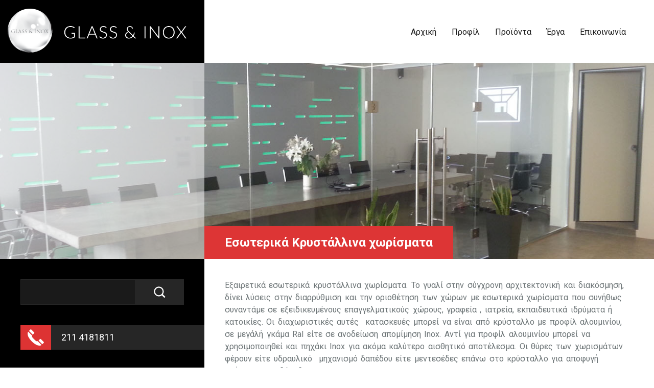

--- FILE ---
content_type: text/html; charset=UTF-8
request_url: https://glass-inox.gr/projects/%CE%B5%CF%83%CF%89%CF%84%CE%B5%CF%81%CE%B9%CE%BA%CE%AC-%CE%BA%CF%81%CF%85%CF%83%CF%84%CE%AC%CE%BB%CE%BB%CE%B9%CE%BD%CE%B1-%CF%87%CF%89%CF%81%CE%AF%CF%83%CE%BC%CE%B1%CF%84%CE%B1/
body_size: 13946
content:
<!DOCTYPE html>
<html lang="el">
<head>
<meta charset="UTF-8">
<meta name="viewport" content="user-scalable=0,width=device-width,height=device-height,initial-scale=1,maximum-scale=1" />
<link rel="profile" href="https://gmpg.org/xfn/11">
<link rel="pingback" href="https://glass-inox.gr/xmlrpc.php">    
<!--[if lt IE 9]>
    <script src="http://html5shiv.googlecode.com/svn/trunk/html5.js"></script>
<![endif]-->
            <script>
            (function(i,s,o,g,r,a,m){i['GoogleAnalyticsObject']=r;i[r]=i[r]||function(){
                    (i[r].q=i[r].q||[]).push(arguments)},i[r].l=1*new Date();a=s.createElement(o),
                m=s.getElementsByTagName(o)[0];a.async=1;a.src=g;m.parentNode.insertBefore(a,m)
            })(window,document,'script','https://www.google-analytics.com/analytics.js','ga');

            ga('create', 'UA-101257134-1', 'auto');
            ga('send', 'pageview');

        </script>
    
    <title>Εσωτερικά Κρυστάλλινα Χωρίσματα | Με την εξειδίκευση της Glass Inox</title>
<meta name='robots' content='max-image-preview:large' />

<!-- This site is optimized with the Yoast SEO plugin v12.0 - https://yoast.com/wordpress/plugins/seo/ -->
<meta name="description" content="Εσωτερικά Κρυστάλλινα Χωρίσματα. Η Glass Inox καινοτομεί στο χώρο των κατασκευών από γυαλί και inox. Εξειδίκευση σε αλουμίνιο και κρύσταλλο."/>
<link rel="canonical" href="https://glass-inox.gr/projects/%ce%b5%cf%83%cf%89%cf%84%ce%b5%cf%81%ce%b9%ce%ba%ce%ac-%ce%ba%cf%81%cf%85%cf%83%cf%84%ce%ac%ce%bb%ce%bb%ce%b9%ce%bd%ce%b1-%cf%87%cf%89%cf%81%ce%af%cf%83%ce%bc%ce%b1%cf%84%ce%b1/" />
<meta property="og:locale" content="en_GB" />
<meta property="og:type" content="article" />
<meta property="og:title" content="Εσωτερικά Κρυστάλλινα Χωρίσματα | Με την εξειδίκευση της Glass Inox" />
<meta property="og:description" content="Εσωτερικά Κρυστάλλινα Χωρίσματα. Η Glass Inox καινοτομεί στο χώρο των κατασκευών από γυαλί και inox. Εξειδίκευση σε αλουμίνιο και κρύσταλλο." />
<meta property="og:url" content="https://glass-inox.gr/projects/%ce%b5%cf%83%cf%89%cf%84%ce%b5%cf%81%ce%b9%ce%ba%ce%ac-%ce%ba%cf%81%cf%85%cf%83%cf%84%ce%ac%ce%bb%ce%bb%ce%b9%ce%bd%ce%b1-%cf%87%cf%89%cf%81%ce%af%cf%83%ce%bc%ce%b1%cf%84%ce%b1/" />
<meta property="og:site_name" content="Glass-Inox" />
<meta property="article:publisher" content="https://www.facebook.com/Glass-inox-Constructions-145729795495781/" />
<meta property="og:image" content="https://glass-inox.gr/wp-content/uploads/2017/04/es-gual-xwr7.jpg" />
<meta property="og:image:secure_url" content="https://glass-inox.gr/wp-content/uploads/2017/04/es-gual-xwr7.jpg" />
<meta property="og:image:width" content="1333" />
<meta property="og:image:height" content="1000" />
<meta name="twitter:card" content="summary" />
<meta name="twitter:description" content="Εσωτερικά Κρυστάλλινα Χωρίσματα. Η Glass Inox καινοτομεί στο χώρο των κατασκευών από γυαλί και inox. Εξειδίκευση σε αλουμίνιο και κρύσταλλο." />
<meta name="twitter:title" content="Εσωτερικά Κρυστάλλινα Χωρίσματα | Με την εξειδίκευση της Glass Inox" />
<meta name="twitter:image" content="https://glass-inox.gr/wp-content/uploads/2017/04/es-gual-xwr7.jpg" />
<script type='application/ld+json' class='yoast-schema-graph yoast-schema-graph--main'>{"@context":"https://schema.org","@graph":[{"@type":"Organization","@id":"https://glass-inox.gr/#organization","name":"Glass & Inox","url":"https://glass-inox.gr/","sameAs":["https://www.facebook.com/Glass-inox-Constructions-145729795495781/"],"logo":{"@type":"ImageObject","@id":"https://glass-inox.gr/#logo","url":"https://glass-inox.gr/wp-content/uploads/2017/03/logo-inox.png","width":308,"height":100,"caption":"Glass & Inox"},"image":{"@id":"https://glass-inox.gr/#logo"}},{"@type":"WebSite","@id":"https://glass-inox.gr/#website","url":"https://glass-inox.gr/","name":"Glass-Inox","publisher":{"@id":"https://glass-inox.gr/#organization"},"potentialAction":{"@type":"SearchAction","target":"https://glass-inox.gr/?s={search_term_string}","query-input":"required name=search_term_string"}},{"@type":"ImageObject","@id":"https://glass-inox.gr/projects/%ce%b5%cf%83%cf%89%cf%84%ce%b5%cf%81%ce%b9%ce%ba%ce%ac-%ce%ba%cf%81%cf%85%cf%83%cf%84%ce%ac%ce%bb%ce%bb%ce%b9%ce%bd%ce%b1-%cf%87%cf%89%cf%81%ce%af%cf%83%ce%bc%ce%b1%cf%84%ce%b1/#primaryimage","url":"https://glass-inox.gr/wp-content/uploads/2017/04/es-gual-xwr7.jpg","width":1333,"height":1000,"caption":"\u03b5\u03c3\u03c9\u03c4\u03b5\u03c1\u03b9\u03ba\u03ac \u03ba\u03c1\u03c5\u03c3\u03c4\u03ac\u03bb\u03bb\u03b9\u03bd\u03b1 \u03c7\u03c9\u03c1\u03af\u03c3\u03bc\u03b1\u03c4\u03b1 glass inox"},{"@type":"WebPage","@id":"https://glass-inox.gr/projects/%ce%b5%cf%83%cf%89%cf%84%ce%b5%cf%81%ce%b9%ce%ba%ce%ac-%ce%ba%cf%81%cf%85%cf%83%cf%84%ce%ac%ce%bb%ce%bb%ce%b9%ce%bd%ce%b1-%cf%87%cf%89%cf%81%ce%af%cf%83%ce%bc%ce%b1%cf%84%ce%b1/#webpage","url":"https://glass-inox.gr/projects/%ce%b5%cf%83%cf%89%cf%84%ce%b5%cf%81%ce%b9%ce%ba%ce%ac-%ce%ba%cf%81%cf%85%cf%83%cf%84%ce%ac%ce%bb%ce%bb%ce%b9%ce%bd%ce%b1-%cf%87%cf%89%cf%81%ce%af%cf%83%ce%bc%ce%b1%cf%84%ce%b1/","inLanguage":"en-GB","name":"\u0395\u03c3\u03c9\u03c4\u03b5\u03c1\u03b9\u03ba\u03ac \u039a\u03c1\u03c5\u03c3\u03c4\u03ac\u03bb\u03bb\u03b9\u03bd\u03b1 \u03a7\u03c9\u03c1\u03af\u03c3\u03bc\u03b1\u03c4\u03b1 | \u039c\u03b5 \u03c4\u03b7\u03bd \u03b5\u03be\u03b5\u03b9\u03b4\u03af\u03ba\u03b5\u03c5\u03c3\u03b7 \u03c4\u03b7\u03c2 Glass Inox","isPartOf":{"@id":"https://glass-inox.gr/#website"},"primaryImageOfPage":{"@id":"https://glass-inox.gr/projects/%ce%b5%cf%83%cf%89%cf%84%ce%b5%cf%81%ce%b9%ce%ba%ce%ac-%ce%ba%cf%81%cf%85%cf%83%cf%84%ce%ac%ce%bb%ce%bb%ce%b9%ce%bd%ce%b1-%cf%87%cf%89%cf%81%ce%af%cf%83%ce%bc%ce%b1%cf%84%ce%b1/#primaryimage"},"datePublished":"2017-04-10T07:21:34+02:00","dateModified":"2017-09-28T14:44:35+02:00","description":"\u0395\u03c3\u03c9\u03c4\u03b5\u03c1\u03b9\u03ba\u03ac \u039a\u03c1\u03c5\u03c3\u03c4\u03ac\u03bb\u03bb\u03b9\u03bd\u03b1 \u03a7\u03c9\u03c1\u03af\u03c3\u03bc\u03b1\u03c4\u03b1. \u0397 Glass Inox \u03ba\u03b1\u03b9\u03bd\u03bf\u03c4\u03bf\u03bc\u03b5\u03af \u03c3\u03c4\u03bf \u03c7\u03ce\u03c1\u03bf \u03c4\u03c9\u03bd \u03ba\u03b1\u03c4\u03b1\u03c3\u03ba\u03b5\u03c5\u03ce\u03bd \u03b1\u03c0\u03cc \u03b3\u03c5\u03b1\u03bb\u03af \u03ba\u03b1\u03b9 inox. \u0395\u03be\u03b5\u03b9\u03b4\u03af\u03ba\u03b5\u03c5\u03c3\u03b7 \u03c3\u03b5 \u03b1\u03bb\u03bf\u03c5\u03bc\u03af\u03bd\u03b9\u03bf \u03ba\u03b1\u03b9 \u03ba\u03c1\u03cd\u03c3\u03c4\u03b1\u03bb\u03bb\u03bf."}]}</script>
<!-- / Yoast SEO plugin. -->

<link rel="alternate" type="application/rss+xml" title="Glass-Inox &raquo; Feed" href="https://glass-inox.gr/feed/" />
<link rel="alternate" type="application/rss+xml" title="Glass-Inox &raquo; Comments Feed" href="https://glass-inox.gr/comments/feed/" />
<script type="text/javascript">
window._wpemojiSettings = {"baseUrl":"https:\/\/s.w.org\/images\/core\/emoji\/14.0.0\/72x72\/","ext":".png","svgUrl":"https:\/\/s.w.org\/images\/core\/emoji\/14.0.0\/svg\/","svgExt":".svg","source":{"concatemoji":"https:\/\/glass-inox.gr\/wp-includes\/js\/wp-emoji-release.min.js?ver=6.1.9"}};
/*! This file is auto-generated */
!function(e,a,t){var n,r,o,i=a.createElement("canvas"),p=i.getContext&&i.getContext("2d");function s(e,t){var a=String.fromCharCode,e=(p.clearRect(0,0,i.width,i.height),p.fillText(a.apply(this,e),0,0),i.toDataURL());return p.clearRect(0,0,i.width,i.height),p.fillText(a.apply(this,t),0,0),e===i.toDataURL()}function c(e){var t=a.createElement("script");t.src=e,t.defer=t.type="text/javascript",a.getElementsByTagName("head")[0].appendChild(t)}for(o=Array("flag","emoji"),t.supports={everything:!0,everythingExceptFlag:!0},r=0;r<o.length;r++)t.supports[o[r]]=function(e){if(p&&p.fillText)switch(p.textBaseline="top",p.font="600 32px Arial",e){case"flag":return s([127987,65039,8205,9895,65039],[127987,65039,8203,9895,65039])?!1:!s([55356,56826,55356,56819],[55356,56826,8203,55356,56819])&&!s([55356,57332,56128,56423,56128,56418,56128,56421,56128,56430,56128,56423,56128,56447],[55356,57332,8203,56128,56423,8203,56128,56418,8203,56128,56421,8203,56128,56430,8203,56128,56423,8203,56128,56447]);case"emoji":return!s([129777,127995,8205,129778,127999],[129777,127995,8203,129778,127999])}return!1}(o[r]),t.supports.everything=t.supports.everything&&t.supports[o[r]],"flag"!==o[r]&&(t.supports.everythingExceptFlag=t.supports.everythingExceptFlag&&t.supports[o[r]]);t.supports.everythingExceptFlag=t.supports.everythingExceptFlag&&!t.supports.flag,t.DOMReady=!1,t.readyCallback=function(){t.DOMReady=!0},t.supports.everything||(n=function(){t.readyCallback()},a.addEventListener?(a.addEventListener("DOMContentLoaded",n,!1),e.addEventListener("load",n,!1)):(e.attachEvent("onload",n),a.attachEvent("onreadystatechange",function(){"complete"===a.readyState&&t.readyCallback()})),(e=t.source||{}).concatemoji?c(e.concatemoji):e.wpemoji&&e.twemoji&&(c(e.twemoji),c(e.wpemoji)))}(window,document,window._wpemojiSettings);
</script>
<style type="text/css">
img.wp-smiley,
img.emoji {
	display: inline !important;
	border: none !important;
	box-shadow: none !important;
	height: 1em !important;
	width: 1em !important;
	margin: 0 0.07em !important;
	vertical-align: -0.1em !important;
	background: none !important;
	padding: 0 !important;
}
</style>
	<link rel='stylesheet' id='wp-block-library-css' href='https://glass-inox.gr/wp-includes/css/dist/block-library/style.min.css?ver=6.1.9' type='text/css' media='all' />
<link rel='stylesheet' id='classic-theme-styles-css' href='https://glass-inox.gr/wp-includes/css/classic-themes.min.css?ver=1' type='text/css' media='all' />
<style id='global-styles-inline-css' type='text/css'>
body{--wp--preset--color--black: #000000;--wp--preset--color--cyan-bluish-gray: #abb8c3;--wp--preset--color--white: #ffffff;--wp--preset--color--pale-pink: #f78da7;--wp--preset--color--vivid-red: #cf2e2e;--wp--preset--color--luminous-vivid-orange: #ff6900;--wp--preset--color--luminous-vivid-amber: #fcb900;--wp--preset--color--light-green-cyan: #7bdcb5;--wp--preset--color--vivid-green-cyan: #00d084;--wp--preset--color--pale-cyan-blue: #8ed1fc;--wp--preset--color--vivid-cyan-blue: #0693e3;--wp--preset--color--vivid-purple: #9b51e0;--wp--preset--gradient--vivid-cyan-blue-to-vivid-purple: linear-gradient(135deg,rgba(6,147,227,1) 0%,rgb(155,81,224) 100%);--wp--preset--gradient--light-green-cyan-to-vivid-green-cyan: linear-gradient(135deg,rgb(122,220,180) 0%,rgb(0,208,130) 100%);--wp--preset--gradient--luminous-vivid-amber-to-luminous-vivid-orange: linear-gradient(135deg,rgba(252,185,0,1) 0%,rgba(255,105,0,1) 100%);--wp--preset--gradient--luminous-vivid-orange-to-vivid-red: linear-gradient(135deg,rgba(255,105,0,1) 0%,rgb(207,46,46) 100%);--wp--preset--gradient--very-light-gray-to-cyan-bluish-gray: linear-gradient(135deg,rgb(238,238,238) 0%,rgb(169,184,195) 100%);--wp--preset--gradient--cool-to-warm-spectrum: linear-gradient(135deg,rgb(74,234,220) 0%,rgb(151,120,209) 20%,rgb(207,42,186) 40%,rgb(238,44,130) 60%,rgb(251,105,98) 80%,rgb(254,248,76) 100%);--wp--preset--gradient--blush-light-purple: linear-gradient(135deg,rgb(255,206,236) 0%,rgb(152,150,240) 100%);--wp--preset--gradient--blush-bordeaux: linear-gradient(135deg,rgb(254,205,165) 0%,rgb(254,45,45) 50%,rgb(107,0,62) 100%);--wp--preset--gradient--luminous-dusk: linear-gradient(135deg,rgb(255,203,112) 0%,rgb(199,81,192) 50%,rgb(65,88,208) 100%);--wp--preset--gradient--pale-ocean: linear-gradient(135deg,rgb(255,245,203) 0%,rgb(182,227,212) 50%,rgb(51,167,181) 100%);--wp--preset--gradient--electric-grass: linear-gradient(135deg,rgb(202,248,128) 0%,rgb(113,206,126) 100%);--wp--preset--gradient--midnight: linear-gradient(135deg,rgb(2,3,129) 0%,rgb(40,116,252) 100%);--wp--preset--duotone--dark-grayscale: url('#wp-duotone-dark-grayscale');--wp--preset--duotone--grayscale: url('#wp-duotone-grayscale');--wp--preset--duotone--purple-yellow: url('#wp-duotone-purple-yellow');--wp--preset--duotone--blue-red: url('#wp-duotone-blue-red');--wp--preset--duotone--midnight: url('#wp-duotone-midnight');--wp--preset--duotone--magenta-yellow: url('#wp-duotone-magenta-yellow');--wp--preset--duotone--purple-green: url('#wp-duotone-purple-green');--wp--preset--duotone--blue-orange: url('#wp-duotone-blue-orange');--wp--preset--font-size--small: 13px;--wp--preset--font-size--medium: 20px;--wp--preset--font-size--large: 36px;--wp--preset--font-size--x-large: 42px;--wp--preset--spacing--20: 0.44rem;--wp--preset--spacing--30: 0.67rem;--wp--preset--spacing--40: 1rem;--wp--preset--spacing--50: 1.5rem;--wp--preset--spacing--60: 2.25rem;--wp--preset--spacing--70: 3.38rem;--wp--preset--spacing--80: 5.06rem;}:where(.is-layout-flex){gap: 0.5em;}body .is-layout-flow > .alignleft{float: left;margin-inline-start: 0;margin-inline-end: 2em;}body .is-layout-flow > .alignright{float: right;margin-inline-start: 2em;margin-inline-end: 0;}body .is-layout-flow > .aligncenter{margin-left: auto !important;margin-right: auto !important;}body .is-layout-constrained > .alignleft{float: left;margin-inline-start: 0;margin-inline-end: 2em;}body .is-layout-constrained > .alignright{float: right;margin-inline-start: 2em;margin-inline-end: 0;}body .is-layout-constrained > .aligncenter{margin-left: auto !important;margin-right: auto !important;}body .is-layout-constrained > :where(:not(.alignleft):not(.alignright):not(.alignfull)){max-width: var(--wp--style--global--content-size);margin-left: auto !important;margin-right: auto !important;}body .is-layout-constrained > .alignwide{max-width: var(--wp--style--global--wide-size);}body .is-layout-flex{display: flex;}body .is-layout-flex{flex-wrap: wrap;align-items: center;}body .is-layout-flex > *{margin: 0;}:where(.wp-block-columns.is-layout-flex){gap: 2em;}.has-black-color{color: var(--wp--preset--color--black) !important;}.has-cyan-bluish-gray-color{color: var(--wp--preset--color--cyan-bluish-gray) !important;}.has-white-color{color: var(--wp--preset--color--white) !important;}.has-pale-pink-color{color: var(--wp--preset--color--pale-pink) !important;}.has-vivid-red-color{color: var(--wp--preset--color--vivid-red) !important;}.has-luminous-vivid-orange-color{color: var(--wp--preset--color--luminous-vivid-orange) !important;}.has-luminous-vivid-amber-color{color: var(--wp--preset--color--luminous-vivid-amber) !important;}.has-light-green-cyan-color{color: var(--wp--preset--color--light-green-cyan) !important;}.has-vivid-green-cyan-color{color: var(--wp--preset--color--vivid-green-cyan) !important;}.has-pale-cyan-blue-color{color: var(--wp--preset--color--pale-cyan-blue) !important;}.has-vivid-cyan-blue-color{color: var(--wp--preset--color--vivid-cyan-blue) !important;}.has-vivid-purple-color{color: var(--wp--preset--color--vivid-purple) !important;}.has-black-background-color{background-color: var(--wp--preset--color--black) !important;}.has-cyan-bluish-gray-background-color{background-color: var(--wp--preset--color--cyan-bluish-gray) !important;}.has-white-background-color{background-color: var(--wp--preset--color--white) !important;}.has-pale-pink-background-color{background-color: var(--wp--preset--color--pale-pink) !important;}.has-vivid-red-background-color{background-color: var(--wp--preset--color--vivid-red) !important;}.has-luminous-vivid-orange-background-color{background-color: var(--wp--preset--color--luminous-vivid-orange) !important;}.has-luminous-vivid-amber-background-color{background-color: var(--wp--preset--color--luminous-vivid-amber) !important;}.has-light-green-cyan-background-color{background-color: var(--wp--preset--color--light-green-cyan) !important;}.has-vivid-green-cyan-background-color{background-color: var(--wp--preset--color--vivid-green-cyan) !important;}.has-pale-cyan-blue-background-color{background-color: var(--wp--preset--color--pale-cyan-blue) !important;}.has-vivid-cyan-blue-background-color{background-color: var(--wp--preset--color--vivid-cyan-blue) !important;}.has-vivid-purple-background-color{background-color: var(--wp--preset--color--vivid-purple) !important;}.has-black-border-color{border-color: var(--wp--preset--color--black) !important;}.has-cyan-bluish-gray-border-color{border-color: var(--wp--preset--color--cyan-bluish-gray) !important;}.has-white-border-color{border-color: var(--wp--preset--color--white) !important;}.has-pale-pink-border-color{border-color: var(--wp--preset--color--pale-pink) !important;}.has-vivid-red-border-color{border-color: var(--wp--preset--color--vivid-red) !important;}.has-luminous-vivid-orange-border-color{border-color: var(--wp--preset--color--luminous-vivid-orange) !important;}.has-luminous-vivid-amber-border-color{border-color: var(--wp--preset--color--luminous-vivid-amber) !important;}.has-light-green-cyan-border-color{border-color: var(--wp--preset--color--light-green-cyan) !important;}.has-vivid-green-cyan-border-color{border-color: var(--wp--preset--color--vivid-green-cyan) !important;}.has-pale-cyan-blue-border-color{border-color: var(--wp--preset--color--pale-cyan-blue) !important;}.has-vivid-cyan-blue-border-color{border-color: var(--wp--preset--color--vivid-cyan-blue) !important;}.has-vivid-purple-border-color{border-color: var(--wp--preset--color--vivid-purple) !important;}.has-vivid-cyan-blue-to-vivid-purple-gradient-background{background: var(--wp--preset--gradient--vivid-cyan-blue-to-vivid-purple) !important;}.has-light-green-cyan-to-vivid-green-cyan-gradient-background{background: var(--wp--preset--gradient--light-green-cyan-to-vivid-green-cyan) !important;}.has-luminous-vivid-amber-to-luminous-vivid-orange-gradient-background{background: var(--wp--preset--gradient--luminous-vivid-amber-to-luminous-vivid-orange) !important;}.has-luminous-vivid-orange-to-vivid-red-gradient-background{background: var(--wp--preset--gradient--luminous-vivid-orange-to-vivid-red) !important;}.has-very-light-gray-to-cyan-bluish-gray-gradient-background{background: var(--wp--preset--gradient--very-light-gray-to-cyan-bluish-gray) !important;}.has-cool-to-warm-spectrum-gradient-background{background: var(--wp--preset--gradient--cool-to-warm-spectrum) !important;}.has-blush-light-purple-gradient-background{background: var(--wp--preset--gradient--blush-light-purple) !important;}.has-blush-bordeaux-gradient-background{background: var(--wp--preset--gradient--blush-bordeaux) !important;}.has-luminous-dusk-gradient-background{background: var(--wp--preset--gradient--luminous-dusk) !important;}.has-pale-ocean-gradient-background{background: var(--wp--preset--gradient--pale-ocean) !important;}.has-electric-grass-gradient-background{background: var(--wp--preset--gradient--electric-grass) !important;}.has-midnight-gradient-background{background: var(--wp--preset--gradient--midnight) !important;}.has-small-font-size{font-size: var(--wp--preset--font-size--small) !important;}.has-medium-font-size{font-size: var(--wp--preset--font-size--medium) !important;}.has-large-font-size{font-size: var(--wp--preset--font-size--large) !important;}.has-x-large-font-size{font-size: var(--wp--preset--font-size--x-large) !important;}
.wp-block-navigation a:where(:not(.wp-element-button)){color: inherit;}
:where(.wp-block-columns.is-layout-flex){gap: 2em;}
.wp-block-pullquote{font-size: 1.5em;line-height: 1.6;}
</style>
<link rel='stylesheet' id='cpsh-shortcodes-css' href='https://glass-inox.gr/wp-content/plugins/column-shortcodes//assets/css/shortcodes.css?ver=1.0' type='text/css' media='all' />
<link rel='stylesheet' id='contact-form-7-css' href='https://glass-inox.gr/wp-content/plugins/contact-form-7/includes/css/styles.css?ver=5.1.4' type='text/css' media='all' />
<link rel='stylesheet' id='dv_styles-css' href='https://glass-inox.gr/wp-content/plugins/dvgallery/css/style.css?ver=1.0' type='text/css' media='all' />
<link rel='stylesheet' id='dv_lightgallery_style-css' href='https://glass-inox.gr/wp-content/plugins/dvgallery/css/lightgallery.css?ver=1.0' type='text/css' media='all' />
<link rel='stylesheet' id='dv_owl_style-css' href='https://glass-inox.gr/wp-content/plugins/dvgallery/css/owl.css?ver=1.0' type='text/css' media='all' />
<link rel='stylesheet' id='orielcpt_icons-css' href='https://glass-inox.gr/wp-content/plugins/oriel-features%20-%20child/css/flaticon.css?ver=1.0' type='text/css' media='all' />
<link rel='stylesheet' id='orielcpt_styles-css' href='https://glass-inox.gr/wp-content/plugins/oriel-features%20-%20child/css/style.css?ver=1.0' type='text/css' media='all' />
<link rel='stylesheet' id='oriel_colorbox_style-css' href='https://glass-inox.gr/wp-content/plugins/oriel-features%20-%20child/css/colorbox.css?ver=1.0' type='text/css' media='all' />
<link rel='stylesheet' id='oriel-normalize-style-css' href='https://glass-inox.gr/wp-content/themes/oriel-child/css/normalize.css?ver=1.0' type='text/css' media='all' />
<link rel='stylesheet' id='oriel-animation-style-css' href='https://glass-inox.gr/wp-content/themes/oriel-child/css/animate.css?ver=1.0' type='text/css' media='all' />
<link rel='stylesheet' id='oriel-custom-style-css' href='https://glass-inox.gr/wp-content/themes/oriel-child/style.css?ver=1.0' type='text/css' media='all' />
<script type='text/javascript' src='https://glass-inox.gr/wp-includes/js/jquery/jquery.min.js?ver=3.6.1' id='jquery-core-js'></script>
<script type='text/javascript' src='https://glass-inox.gr/wp-includes/js/jquery/jquery-migrate.min.js?ver=3.3.2' id='jquery-migrate-js'></script>
<link rel="https://api.w.org/" href="https://glass-inox.gr/wp-json/" /><link rel="EditURI" type="application/rsd+xml" title="RSD" href="https://glass-inox.gr/xmlrpc.php?rsd" />
<link rel="wlwmanifest" type="application/wlwmanifest+xml" href="https://glass-inox.gr/wp-includes/wlwmanifest.xml" />
<meta name="generator" content="WordPress 6.1.9" />
<link rel='shortlink' href='https://glass-inox.gr/?p=415' />
<link rel="alternate" type="application/json+oembed" href="https://glass-inox.gr/wp-json/oembed/1.0/embed?url=https%3A%2F%2Fglass-inox.gr%2Fprojects%2F%25ce%25b5%25cf%2583%25cf%2589%25cf%2584%25ce%25b5%25cf%2581%25ce%25b9%25ce%25ba%25ce%25ac-%25ce%25ba%25cf%2581%25cf%2585%25cf%2583%25cf%2584%25ce%25ac%25ce%25bb%25ce%25bb%25ce%25b9%25ce%25bd%25ce%25b1-%25cf%2587%25cf%2589%25cf%2581%25ce%25af%25cf%2583%25ce%25bc%25ce%25b1%25cf%2584%25ce%25b1%2F" />
<link rel="alternate" type="text/xml+oembed" href="https://glass-inox.gr/wp-json/oembed/1.0/embed?url=https%3A%2F%2Fglass-inox.gr%2Fprojects%2F%25ce%25b5%25cf%2583%25cf%2589%25cf%2584%25ce%25b5%25cf%2581%25ce%25b9%25ce%25ba%25ce%25ac-%25ce%25ba%25cf%2581%25cf%2585%25cf%2583%25cf%2584%25ce%25ac%25ce%25bb%25ce%25bb%25ce%25b9%25ce%25bd%25ce%25b1-%25cf%2587%25cf%2589%25cf%2581%25ce%25af%25cf%2583%25ce%25bc%25ce%25b1%25cf%2584%25ce%25b1%2F&#038;format=xml" />
<style type="text/css">.dv-galleryimage.vertical {height: 200px !important;} .dvfilters li {font-size: 18px;padding: 5px 15px;}.dvfilters-clear {height: 20px;}.latest-dvgalleries hr {margin-right: -25px;margin-left: -25px;margin-top: 25px;margin-bottom: 20px;}.latest-dvgalleries > figcaption > div {padding: 25px; !important;}.latest-dvgalleries > figcaption > div > p {margin-bottom: 20px !important;} .dv-gallerycontent-inner > .dvh4{margin-bottom: 20px !important;}.dv-gallerycontent-inner > p {margin-bottom: 35px !important;}.dv-gallerycontent-inner {padding: 40px; !important;}.dv-gallerycontainer {margin-bottom: 40px; !important;}.dv-gallerycontent {width: 60%;}.dv-galleryimage {width: 40%;}.owl-theme .owl-controls .owl-nav .owl-prev {background-image: url('https://glass-inox.gr/wp-content/plugins/dvgallery/css/icons/c-left.png');background-position: center center;background-repeat: no-repeat;}.owl-theme .owl-controls .owl-nav .owl-next {background-image: url('https://glass-inox.gr/wp-content/plugins/dvgallery/css/icons/c-right.png');background-position: center center;background-repeat: no-repeat;}.dv-galleryimage a,.dvsquare > a{background-position:center center;background-repeat:no-repeat;background-image:url('https://glass-inox.gr/wp-content/plugins/dvgallery/css/icons/zoom.png');}.dv-galleryimage a.videogal,.dvsquare > a.videogal {background-image:url('https://glass-inox.gr/wp-content/plugins/dvgallery/css/icons/video.png');}.dv-galleryimage a.linkgal,.dvsquare > a.linkgal {background-image:url('https://glass-inox.gr/wp-content/plugins/dvgallery/css/icons/link.png');}.dv-gallerycontent-inner > .dvh4{font-size: 24px;}.latest-dvgalleries> figcaption > div > .dvh5 {font-size: 18px;}.latest-dvgalleries > figcaption > div > p,.dv-gallerycontent-inner > p {font-size: 14px;}.dv-galleryimage,.lg-outer .lg-item {background:url('https://glass-inox.gr/wp-content/plugins/dvgallery/css/icons/loader.gif') no-repeat scroll center center transparent;}.dvsquare > a {background-color: #66A7C5;}.dvfilters li {background-color: #f5f1f0;} .dvfilters li:hover {background: #92bfdb;color: #fff;}.dvfilters li.gridactive {background: #66A7C5;color: #fff;}.latest-dvgalleries > figcaption > div > p,.dv-gallerycontent-inner > p {color: #6C7476}.latest-dvgalleries> figcaption > div > .dvh5,.dv-gallerycontent-inner > .dvh4 {color: #313536 !important}.dv-gallerycontainer {background-color: #f5f1f0;}.dv-galleryimage a{background-color: #66A7C5;}.dv-gallerycontent-inner > .dvh4 > a,.latest-dvgalleries> figcaption > div > .dvh5 > a{color:#313536 !important;}.dv-gallerycontent-inner > .dvh4 > a:hover,.latest-dvgalleries> figcaption > div > .dvh5 > a:hover{color:#66A7C5 !important;}.dv-readmore-button {color: #313536!important;}.dv-readmore-button:hover {color: #fff !important;background-color: #66A7C5;}.dv-previous a,.dv-next a {color: #fff !important;background-color: #66A7C5;}.dv-next a:hover,.dv-previous a:hover {color: #fff !important;background-color: #313536;}.latest-dvgalleries > a > img {border-bottom: 3px solid #d9d5d4 !important;}.latest-dvgalleries > a > img:hover {border-bottom: 3px solid #66A7C5 !important;}.lg-actions .lg-next, .lg-actions .lg-prev {background-color: rgba(217, 213, 212, 0.9);color: #6C7476;}.lg-actions .lg-next:hover, .lg-actions .lg-prev:hover {color: #fff;}.lg-toolbar {background-color: rgba(217, 213, 212, 0.9);}.lg-toolbar .lg-icon {color: #6C7476;}.lg-toolbar .lg-icon:hover {color: #fff;}.lg-sub-html {background-color: rgba(217, 213, 212, 0.9);color: #313536;}#lg-counter {color: #6C7476;}.lg-outer .lg-thumb-outer {background-color: #d9d5d4;}.lg-outer .lg-toogle-thumb {background-color: #d9d5d4;color: #6C7476;}.lg-outer .lg-toogle-thumb:hover {color: #fff;}.lg-progress-bar {background-color: #d9d5d4;}.lg-progress-bar .lg-progress {background-color: #66A7C5;}.lg-backdrop {background-color: #f5f1f0;}.owl-theme .owl-controls .owl-nav {color: #fff;background-color: #f5f1f0;}.latest-dvgalleries > figcaption {background-color: #f5f1f0;}.latest-dvgalleries > figcaption > div > hr {background-color: #fff !important;}.latest-dvgalleries .dvh5 a {color: #313536;}.latest-dvgalleries .dvh5 a:hover {color: #66A7C5;}@media only screen and (max-width: 768px) {.dv-galleryimage,.dv-galleryimage.vertical {height: 200px !important;}}</style><style type="text/css">h1,h2,h3,h4,h5,h6,strong,.ns_nerveSlider .ns_slideContent,.slider-filter-text span,.readmore-button,.call-now,.faq dt,.resp-tabs-list li,.subtitle-bar p,.button,.toggleMenu,input[type="submit"],.blogpager .previous a,.blogpager .next a,.dv-gallerycontent-inner > .dvh4,.dv-readmore-button,.latest-dvgalleries> figcaption > div > .dvh5,.dv-previous a,.dv-next a{font-family: &#039;Roboto&#039;, sans-serif;}body,p {font-family: &#039;Roboto&#039;, sans-serif;}body,p,input[type="text"], input[type="email"], input[type="number"], input[type="date"], input[type="password"], textarea,.nav ul,.button,table,.widget_nav_menu div ul ul li a,.accordion-header,#wp-calendar tfoot #prev,#wp-calendar tfoot #next,#wp-calendar caption {font-size: 16px;}h1 {font-size: 24px;}h2 {font-size: 24px;}h3 {font-size: 22px;}h4 {font-size: 18px;}h5,.toggleMenu,.call-now,.testimonial-name,.subtitle-bar p,.faq dt {font-size: 18px;}h6,blockquote p,.widget_nav_menu div ul li a,.testimonial .testimonial-text p,.resp-tabs-list li,h2.resp-accordion {font-size: 18px;}.nav {font-size: 16px;}.nav ul {width: 11em;} @media only screen and (max-width: 640px) {h1{font-size: 20px;}h2 {font-size: 20px;}h3 {font-size: 20px;}h4 {font-size: 16px;}blockquote p,.testimonial .testimonial-text p {font-size: 16px;}} .slider-filter-text span,.ns_nerveSlider .ns_slideContent div span{font-size: 24px;}[class^="flaticon-"]:before,[class*=" flaticon-"]:before,[class^="flaticon-"]:after,[class*=" flaticon-"]:after {color: #ffffff;}.ext-link,.blogimage a,.galleryimage.projectimage a {background-image:url('/wp-content/themes/oriel/images/link.png');} .ext-link.project-photo,.galleryimage a {background-image:url('/wp-content/themes/oriel/images/zoom.png');}body {color: #6C7476;}h1,h2,h3,h4,h5 {color: #1b1b1b;}a {color: #dd3535;}a:hover {color: #dd3535;}h6,p {color: #6C7476;}pre {background-color: #f5f1f0;}.page-block-left hr {background-color: #262626;}.page-block-right hr,.page-block-full hr {background-color: #f5f1f0;}.page-block-left h1,.page-block-left h2,.page-block-left h3,.page-block-left h4,.page-block-left h5,.page-block-left h6 {color: #ffffff;background-color: #262626;border-left:3px solid #dd3333;}.page-block-left, .page-block-left p{color:#a6a6a6;}.ext-link {background-color: #dd3535;}blockquote {background: #f5f1f0;}blockquote:before {background: #dd3535;}blockquote:after {color: #ffffff;}.label {background-color: #f5f1f0;}.nav-container {background-color: #000000;}.toggleMenu {background-color: #000000;color: #ffffff !important;}.nav {background-color:#ffffff;}.nav a {color: #1b1b1b;border-top:3px solid transparent;}.nav > .activelink > a {border-top:3px solid #dd3535;color: #1b1b1b;}.nav > li > a:hover {border-top:3px solid #dd3535;color: #1b1b1b;}.nav li ul {background-color: #dd3535;}.nav li li a,.nav li li li a {color: #ffffff;}@media only screen and (max-width: 1024px) {.logo {background-color: #000000;}.nav a {background-color: #000000;color: #ffffff;}.nav > .activelink > a,.nav > li > a:hover {color: #ffffff;}.nav ul li a {background-color:inherit;}}#page-title-text{padding: 300px 0 0;}@media only screen and (max-width: 1400px) {#page-title-text{padding: 320px 0 0;}}@media only screen and (max-width: 1024px) {#page-title-text{padding: 280px 0 0;}}.logo img {padding-top: 6px;padding-bottom: 6px;}#page-loading {background-color: #ffffff;}#page-title-bg {background-color: rgba(255,255,255,0.5);}.page-title-container,.page-title-container .backstretch {background-color: #ffffff;}.no-title-bg {background-color: #262626 !important;} .no-title-bg2 {background-color: #dd3535 !important;} #left-bg,.page-block-left,#fullwidth-logo-bg {background-color: #000000;}#right-bg,.page-block-right {background-color: #ffffff;}#page-title-text h1{color:#ffffff;background-color: #dd3535;}@media only screen and (max-width: 640px) { .ns_nerveSlider .ns_slideContent div span{font-size: 28px;}}.slider-container {height: 600px;}@media only screen and (max-width: 1400px) {.slider-container {height: 500px;}} @media only screen and (max-width: 1024px) {.slider-container {height: 450px;}}@media only screen and (max-width: 640px) {.slider-container {height: 400px;}}@media only screen and (max-width: 480px) {.slider-container {height: 280px;}}#home-slider {background-color:#ffffff;}.slider-container {background: url('/wp-content/themes/oriel/images/loading.gif') no-repeat scroll center center #ffffff !important;}#slider-filter {background-color: rgba(255,255,255,0.5);}.ns_nerveSlider .ns_slideContent div span{color:#ffffff;background-color: #dd3535;}.slider-filter-text span{color:#ffffff;background-color: #000000;}.page-block-left input,.page-block-left textarea,.page-block-left select {color: #a6a6a6;border:1px solid #262626;}.page-block-left input:focus,.page-block-left textarea:focus,.page-block-left select:focus {color: #ffffff;}.page-block-left .button,.page-block-left input[type="submit"] {color: #ffffff !important;background-color: #262626;}.page-block-left .button:hover,.page-block-left input[type="submit"]:hover {background-color: #dd3333;}.page-block-right input,.page-block-right textarea,.page-block-right select{color: #a6a6a6;background-color: transparent;border:1px solid #f5f1f0;}.page-block-right input:focus,.page-block-right textarea:focus,.page-block-right select:focus {color: #1b1b1b;background-color: #f5f1f0;border:1px solid #f5f1f0 !important;}.page-block-right .button,.page-block-right input[type="submit"],.blogpager .previous a,.blogpager .next a {color: #ffffff !important;background-color: #1b1b1b;}.page-block-right .button:hover,.page-block-right input[type="submit"]:hover,.blogpager .previous a:hover,.blogpager .next a:hover {background-color: #dd3535;}.readmore-button {color: #1b1b1b;}.readmore-button:hover {color: #ffffff;background-color: #dd3535;}#post-date-border {background-color: #262626;background: -webkit-linear-gradient(left, #000000, #000000 50%, #262626 60px, #262626);background: -o-linear-gradient(left, #000000, #000000 50%, #262626 60px, #262626);background: -moz-linear-gradient(left, #000000, #000000 50%, #262626 60px, #262626);background: linear-gradient(left, #000000, #000000 50%, #262626 60px, #262626);}.blogmetadata {background-color:#f5f1f0;}.blogmetadata a{color: #dd3535;}.blogmetadata a:hover{color: #dd3535;} .blogmetadata span{color: #ffffff;}.owl-theme .owl-dots .owl-dot span {background: #f5f1f0;}.owl-theme .owl-dots .owl-dot.active span,.owl-theme .owl-dots .owl-dot:hover span {background: #dd3535;}.owl-theme .owl-controls .owl-nav {color: #ffffff;background-color: #f5f1f0;}.oriel-carousel > figcaption {background-color: #f5f1f0;}.oriel-carousel > figcaption > div > hr {background: #ffffff;}.oriel-carousel h5 a {color: #1b1b1b;}.oriel-carousel h5 a:hover {color: #dd3535;}.widget_nav_menu div ul li a {color: #a6a6a6;}.widget_nav_menu div ul li a:hover {color: #ffffff;}.widget_nav_menu div ul ul {border-left: 3px solid #dd3333;}.widget_nav_menu div ul ul a{color:#a6a6a6;}.widget_nav_menu div ul > li > a.has-sub2 {color: #ffffff;}.call-now {background-color: #262626;background: -webkit-linear-gradient(left, #dd3333, #dd3333 60px, #262626 60px, #262626);background: -o-linear-gradient(left, #dd3333, #dd3333 60px, #262626 60px, #262626);background: -moz-linear-gradient(left, #dd3333, #dd3333 60px, #262626 60px, #262626);background: linear-gradient(left, #dd3333, #dd3333 60px, #262626 60px, #262626);}.call-now span,.call-now a{color:#ffffff;}.widget_oriel-projectcats-widget ul li a,.widget_recent_entries ul li a,.widget_categories ul li a,.widget_recent_comments ul li a,.widget_pages ul li a,.widget_meta ul li a,.widget_archive ul li a,.widget_recent-posts ul li a,.widget_rss ul li a,.recentcomments a {color: #a6a6a6;}.widget_oriel-projectcats-widget ul li a:hover,.widget_recent_entries ul li a:hover,.widget_categories ul li a:hover,.widget_recent_comments ul li a:hover,.widget_pages ul li a:hover,.widget_meta ul li a:hover,.widget_archive ul li a:hover,.widget_recent-posts ul li a:hover,.widget_rss ul li a:hover,.recentcomments a:hover{color: #ffffff;}.widget_oriel-projectcats-widget ul li,.widget_recent_entries ul li,.widget_categories ul li,.widget_recent_comments ul li,.widget_pages ul li,.widget_meta ul li,.widget_archive ul li,.widget_recent-posts ul li,.widget_rss ul li,.recentcomments {border-bottom: 1px solid #262626;} .widget_oriel-projectcats-widget ul .children,.widget_recent_entries ul .children,.widget_categories ul .children,.widget_recent_comments ul .children,.widget_pages ul .children,.widget_meta ul .children,.widget_archive ul .children,.widget_recent-posts ul .children,.widget_rss ul .children {border-top: 1px solid #262626;}#wp-calendar tbody td {border: 1px solid #262626;}.tagcloud a, a[class^="tag"] {color: #a6a6a6;background-color: #262626;}.tagcloud a:hover, a[class^="tag"]:hover {color: #ffffff;background-color: #dd3333;}.sidebar-post-title{color: #a6a6a6;}.sidebar-post-title:hover{color: #ffffff;}.sidebar-posts li {border-bottom: 1px solid #262626;}.sidebar-posts li img {border:3px solid #262626;}.sidebar-posts li img:hover {border:3px solid #ffffff;}#cboxOverlay{background:#262626;}#cboxContent{background:#000000;}.cboxIframe{background:#000000;}#cboxError{border:1px solid #dd3333;}#cboxLoadedContent{background:#000000;}#cboxLoadingOverlay{background:#000000;}#cboxTitle{color:#ffffff;}.flickr-box li img {border:3px solid #262626;}.flickr-box li img:hover {border:3px solid #ffffff;}.resp-vtabs .resp-tabs-list li:hover {background-color: #f5f1f0;border-left: 3px solid #dd3535;}.resp-vtabs .resp-tabs-list li.resp-tab-active {background-color: #f5f1f0;border-left: 3px solid #dd3535;}h2.resp-tab-active {background-color: #f5f1f0;}.resp-easy-accordion .resp-tab-active {background-color: #dd3535 !important;color: #ffffff !important;}@media only screen and (max-width: 768px) {.resp-tab-active {background-color: #dd3535 !important;color: #ffffff !important;}}.testimonial .testimonial-text {background-color: #f5f1f0;}.testimonial .testimonial-text:before {border-top-color: #f5f1f0 !important;}.testimonial-name {color: #1b1b1b;}.galleryimage,.blogimage {background: url('http://glass-inox.gr/wp-content/themes/oriel/images/loading2.gif') no-repeat scroll center center transparent !important;}.subtitle-bar {background-color: #262626;}.subtitle-bar p, .subtitle-bar a{color: #ffffff;}.subtitle-bar a:hover{color: #dd3333;}.blogcontainer {background-color: #f5f1f0;}.blogimage a{background-color: #dd3535;}.postcontent h4 a{color:#1b1b1b;}.postcontent h4 a:hover{color:#dd3535;}.postcontent > hr {background-color: #ffffff;}.comments_content{border-top:1px solid #f5f1f0;}.gallerycontainer {background-color: #f5f1f0;}.galleryimage a{background-color: #dd3535;}.gallerycontent h4 a{color:#1b1b1b;}.gallerycontent h4 a:hover{color:#dd3535;}.page-block-left .dvsquare > a{border:3px solid #262626;}.page-block-left .dvsquare > a:hover{border:3px solid #ffffff;}#lightGallery-outer {background-color: #f5f1f0;box-shadow: inset 0 50px 0 0 #1b1b1b;}#lightGallery-action a {background-color: #1b1b1b;color:#ffffff;}#lightGallery-action a.disabled {background-color: #1b1b1b;}#lightGallery-action a:hover, #lightGallery-action a:focus {background-color: #dd3535;}#lightGallery_counter {color: #ffffff;}#lightGallery-Gallery .thumb_cont {background-color: #f5f1f0;}#lightGallery-Gallery .thumb_cont .thumb_info {background-color: #1b1b1b;}#lightGallery-Gallery .thumb_cont .thumb_info .count {color: #ffffff;}#lightGallery-Gallery .thumb_cont .thumb_info .close {color: #1b1b1b;background-color: #f5f1f0;}#lightGallery-Gallery .thumb_cont .thumb_info .close:hover {background-color: #f5f1f0;}#lightGallery-Gallery .thumb_cont .thumb.active, #lightGallery-Gallery .thumb_cont .thumb:hover {border-color: #ffffff;}#lightGallery-close {color: #ffffff;background-color: #dd3535;}#lightGallery-close:hover {background-color: #dd3535;}.external #lightGallery-Gallery,.external #lightGallery-slider.on .lightGallery-slide,.external #lightGallery-slider .lightGallery-slide {background-color: #f5f1f0;}.gallery-title {background: #1b1b1b;color: #ffffff;}.member-icons img:hover {background-color:#dd3535;}.caption-image img {border:10px solid #f5f1f0;}.caption-image figcaption {background-color:#f5f1f0;}.faq dt {color: #6C7476;}.faq dd {color:#6C7476;border-bottom: 1px solid #f5f1f0;}.faq {border-top: 1px solid #f5f1f0;}.faq dt:after {background-color: #dd3535;color:#ffffff;}.accordion-container {border-top: 1px solid #f5f1f0;}.accordion-header {border-bottom: 1px solid #f5f1f0;}.accordion-header:hover {color:#dd3535;}.active-header {color:#dd3535;}.accordion-content {border-bottom: 1px solid #f5f1f0;}.resp-tab-active {border-top: 3px solid #dd3535 !important;}.resp-tabs-list li:hover {background-color: #f5f1f0;}.resp-tabs-list li.resp-tab-active {background-color: #f5f1f0;}.resp-tabs-container {background-color: #f5f1f0;}.resp-tab-active {background-color: #f5f1f0;}.oriel-message,div.wpcf7-mail-sent-ok,div.wpcf7-mail-sent-ng,div.wpcf7-spam-blocked,div.wpcf7-validation-errors {background-color: #f5f1f0;}.iframe-border{border: 10px solid #f5f1f0;}#footer {background-color: #262626;color: #ffffff;}.credits {color: #a6a6a6;}</style><link rel="icon" href="https://glass-inox.gr/wp-content/uploads/2017/03/cropped-cropped-logo-inox-1-32x32.png" sizes="32x32" />
<link rel="icon" href="https://glass-inox.gr/wp-content/uploads/2017/03/cropped-cropped-logo-inox-1-192x192.png" sizes="192x192" />
<link rel="apple-touch-icon" href="https://glass-inox.gr/wp-content/uploads/2017/03/cropped-cropped-logo-inox-1-180x180.png" />
<meta name="msapplication-TileImage" content="https://glass-inox.gr/wp-content/uploads/2017/03/cropped-cropped-logo-inox-1-270x270.png" />
<style type="text/css">
#page-title-text h1{
    text-transform: none;
}

.owl-nav {
    background-color:#da2f10 !important;
}




</style>
</head>
<body class="orielprojects-template-default single single-orielprojects postid-415">
<div id="main-site-container">   
<!-- PAGE LOADING -->
<div id="page-loading"></div>
<!-- HEADER -->
<header id="header" class="nav-container">
    <!-- LOGO -->
    <div class="logo">
                <a href="https://glass-inox.gr/"><img src="https://glass-inox.gr/wp-content/uploads/2017/06/glassinox-logo-text.png" alt="" /></a>
            </div>
    <!-- MOBILE MENU ICON -->
    <a class="toggleMenu" href="#">Menu</a>
    <!-- MAIN MENU -->
    <nav class="menu-main-menu-container"><ul id="menu-main-menu" class="nav "><li id="menu-item-170" class="menu-item menu-item-type-post_type menu-item-object-page menu-item-home menu-item-170"><a href="https://glass-inox.gr/">Αρχική</a></li>
<li id="menu-item-173" class="menu-item menu-item-type-post_type menu-item-object-page menu-item-173"><a href="https://glass-inox.gr/profile/">Προφίλ</a></li>
<li id="menu-item-974" class="menu-item menu-item-type-taxonomy menu-item-object-orielprojectcats current-orielprojects-ancestor current-menu-ancestor current-menu-parent current-orielprojects-parent menu-item-has-children menu-item-974"><a href="https://glass-inox.gr/project-categories/proionta/">Προϊόντα</a>
<ul class="sub-menu">
	<li id="menu-item-303" class="menu-item menu-item-type-taxonomy menu-item-object-orielprojectcats current-orielprojects-ancestor current-menu-ancestor current-menu-parent current-orielprojects-parent menu-item-has-children menu-item-303"><a href="https://glass-inox.gr/project-categories/glass/">Γυαλί</a>
	<ul class="sub-menu">
		<li id="menu-item-309" class="menu-item menu-item-type-post_type menu-item-object-orielprojects menu-item-309"><a href="https://glass-inox.gr/projects/%cf%80%cf%84%cf%85%cf%83%cf%83%cf%8c%ce%bc%ce%b5%ce%bd%ce%b1-%ce%ba%cf%81%cf%8d%cf%83%cf%84%ce%b1%ce%bb%ce%bb%ce%b1/">Πτυσσόμενα Κρύσταλλα</a></li>
		<li id="menu-item-376" class="menu-item menu-item-type-taxonomy menu-item-object-orielprojectcats menu-item-376"><a href="https://glass-inox.gr/project-categories/%ce%b1%ce%bd%ce%b1%cf%83%cf%85%cf%81%cf%8c%ce%bc%ce%b5%ce%bd%ce%b1-%cf%80%ce%b1%cf%81%ce%ac%ce%b8%cf%85%cf%81%ce%b1/">Ανασυρόμενα Παράθυρα</a></li>
		<li id="menu-item-1122" class="menu-item menu-item-type-post_type menu-item-object-orielprojects menu-item-1122"><a href="https://glass-inox.gr/projects/%cf%83%cf%84%ce%ad%ce%b3%ce%b1%cf%83%cf%84%cf%81%ce%b1-2/">Στέγαστρα</a></li>
		<li id="menu-item-895" class="menu-item menu-item-type-post_type menu-item-object-orielprojects menu-item-895"><a href="https://glass-inox.gr/projects/%ce%ba%ce%b1%ce%bc%cf%80%ce%af%ce%bd%ce%b5%cf%82-%ce%bc%cf%80%ce%ac%ce%bd%ce%b9%ce%bf%cf%85/">Καμπίνες Μπάνιου</a></li>
		<li id="menu-item-877" class="menu-item menu-item-type-post_type menu-item-object-orielprojects menu-item-877"><a href="https://glass-inox.gr/projects/%ce%b1%cf%85%cf%84%cf%8c%ce%bc%ce%b1%cf%84%ce%b5%cf%82-%cf%83%cf%85%cf%81%cf%8c%ce%bc%ce%b5%ce%bd%ce%b5%cf%82-%cf%80%cf%8c%cf%81%cf%84%ce%b5%cf%82/">Αυτόματες πόρτες</a></li>
		<li id="menu-item-314" class="menu-item menu-item-type-taxonomy menu-item-object-orielprojectcats menu-item-314"><a href="https://glass-inox.gr/project-categories/%cf%83%cf%85%cf%81%cf%8c%ce%bc%ce%b5%ce%bd%ce%b5%cf%82-%cf%80%cf%8c%cf%81%cf%84%ce%b5%cf%82-%ce%b1%ce%bd%ce%bf%ce%b9%ce%b3%cf%8c%ce%bc%ce%b5%ce%bd%ce%b5%cf%82-%cf%80%cf%8c%cf%81%cf%84%ce%b5%cf%82/">Συρόμενες &amp; Ανοιγόμενες Πόρτες</a></li>
		<li id="menu-item-1000" class="menu-item menu-item-type-taxonomy menu-item-object-orielprojectcats menu-item-1000"><a href="https://glass-inox.gr/project-categories/%ce%ba%ce%bf%cf%85%cf%80%ce%b1%cf%83%cf%84%ce%ad%cf%82/">Κουπαστές</a></li>
		<li id="menu-item-998" class="menu-item menu-item-type-post_type menu-item-object-orielprojects menu-item-998"><a href="https://glass-inox.gr/projects/%ce%ba%ce%b1%ce%b8%cf%81%ce%ad%cf%80%cf%84%ce%b5%cf%82/">Καθρέπτες</a></li>
		<li id="menu-item-878" class="menu-item menu-item-type-post_type menu-item-object-orielprojects menu-item-878"><a href="https://glass-inox.gr/projects/%cf%83%ce%ba%ce%ac%ce%bb%ce%b5%cf%82-%ce%ba%ce%bf%cf%85%cf%80%ce%b1%cf%83%cf%84%ce%ad%cf%82/">Σκάλες</a></li>
		<li id="menu-item-896" class="menu-item menu-item-type-post_type menu-item-object-orielprojects menu-item-896"><a href="https://glass-inox.gr/projects/%cf%80%ce%bb%ce%ac%cf%84%ce%b7-%ce%ba%ce%bf%cf%85%ce%b6%ce%af%ce%bd%ce%b1%cf%82/">Κουζίνες</a></li>
		<li id="menu-item-439" class="menu-item menu-item-type-post_type menu-item-object-orielprojects current-menu-item menu-item-439"><a href="https://glass-inox.gr/projects/%ce%b5%cf%83%cf%89%cf%84%ce%b5%cf%81%ce%b9%ce%ba%ce%ac-%ce%ba%cf%81%cf%85%cf%83%cf%84%ce%ac%ce%bb%ce%bb%ce%b9%ce%bd%ce%b1-%cf%87%cf%89%cf%81%ce%af%cf%83%ce%bc%ce%b1%cf%84%ce%b1/" aria-current="page">Εσωτερικά Κρυστάλλινα χωρίσματα</a></li>
		<li id="menu-item-414" class="menu-item menu-item-type-post_type menu-item-object-orielprojects menu-item-414"><a href="https://glass-inox.gr/projects/%ce%b5%ce%be%cf%89%cf%84%ce%b5%cf%81%ce%b9%ce%ba%ce%ac-%cf%87%cf%89%cf%81%ce%af%cf%83%ce%bc%ce%b1%cf%84%ce%b1-%ce%b1%ce%bd%ce%b5%ce%bc%ce%bf%ce%b8%cf%81%ce%b1%cf%8d%cf%83%cf%84%ce%b5%cf%82/">Εξωτερικά χωρίσματα ανεμοθραύστες</a></li>
		<li id="menu-item-959" class="menu-item menu-item-type-post_type menu-item-object-orielprojects menu-item-959"><a href="https://glass-inox.gr/projects/%ce%ba%cf%81%cf%8d%cf%83%cf%84%ce%b1%ce%bb%ce%bb%ce%b1-%ce%bc%ce%b5%cf%84%ce%b1%ce%b2%ce%b1%ce%bb%ce%bb%cf%8c%ce%bc%ce%b5%ce%bd%ce%b7%cf%82-%ce%b4%ce%b9%ce%b1%cf%8d%ce%b3%ce%b5%ce%b9%ce%b1%cf%82/">Κρύσταλλα Μεταβαλλόμενης Διαύγειας</a></li>
	</ul>
</li>
	<li id="menu-item-304" class="menu-item menu-item-type-taxonomy menu-item-object-orielprojectcats menu-item-has-children menu-item-304"><a href="https://glass-inox.gr/project-categories/inox/">Inox</a>
	<ul class="sub-menu">
		<li id="menu-item-329" class="menu-item menu-item-type-post_type menu-item-object-orielprojects menu-item-329"><a href="https://glass-inox.gr/projects/%cf%83%ce%ba%ce%ac%ce%bb%ce%b5%cf%82-%ce%ba%ce%bb%ce%b9%ce%bc%ce%b1%ce%ba%ce%bf%cf%83%cf%84%ce%ac%cf%83%ce%b9%ce%b1/">Σκάλες – Κλιμακοστάσια</a></li>
		<li id="menu-item-328" class="menu-item menu-item-type-post_type menu-item-object-orielprojects menu-item-328"><a href="https://glass-inox.gr/projects/koupastes/">Κουπαστές</a></li>
		<li id="menu-item-327" class="menu-item menu-item-type-post_type menu-item-object-orielprojects menu-item-327"><a href="https://glass-inox.gr/projects/%ce%ba%ce%b1%cf%84%ce%b1%cf%83%ce%ba%ce%b5%cf%85%ce%ad%cf%82-%cf%83%ce%ba%ce%b1%cf%86%cf%8e%ce%bd/">Κατασκευές Σκαφών</a></li>
		<li id="menu-item-2170" class="menu-item menu-item-type-post_type menu-item-object-orielprojects menu-item-2170"><a href="https://glass-inox.gr/projects/%ce%bc%ce%b5%cf%84%ce%b1%ce%bb%ce%bb%ce%b9%ce%ba%ce%ac-%cf%83%cf%84%ce%ad%ce%b3%ce%b1%cf%83%cf%84%cf%81%ce%b1/">Στέγαστρα</a></li>
		<li id="menu-item-620" class="menu-item menu-item-type-post_type menu-item-object-orielprojects menu-item-620"><a href="https://glass-inox.gr/projects/%ce%b5%ce%be%ce%bf%cf%80%ce%bb%ce%b9%cf%83%ce%bc%cf%8c%cf%82-%ce%ba%ce%b1%cf%84%ce%b1%cf%83%cf%84%ce%b7%ce%bc%ce%ac%cf%84%cf%89%ce%bd/">Εξοπλισμός Καταστημάτων</a></li>
		<li id="menu-item-629" class="menu-item menu-item-type-post_type menu-item-object-orielprojects menu-item-629"><a href="https://glass-inox.gr/projects/%ce%ad%cf%80%ce%b9%cf%80%ce%bb%ce%b1-%cf%84%cf%81%ce%b1%cf%80%ce%ad%ce%b6%ce%b9%ce%b1/">Έπιπλα – Τραπέζια</a></li>
		<li id="menu-item-677" class="menu-item menu-item-type-post_type menu-item-object-orielprojects menu-item-677"><a href="https://glass-inox.gr/projects/%cf%80%cf%8c%cf%81%cf%84%ce%b5%cf%82-%ce%ba%ce%b5%ce%bd%cf%84%cf%81%ce%b9%ce%ba%ce%ae%cf%82-%ce%b5%ce%b9%cf%83%cf%8c%ce%b4%ce%bf%cf%85/">Πόρτες</a></li>
	</ul>
</li>
	<li id="menu-item-305" class="menu-item menu-item-type-taxonomy menu-item-object-orielprojectcats menu-item-has-children menu-item-305"><a href="https://glass-inox.gr/project-categories/steel/">Σίδηρος</a>
	<ul class="sub-menu">
		<li id="menu-item-357" class="menu-item menu-item-type-post_type menu-item-object-orielprojects menu-item-357"><a href="https://glass-inox.gr/projects/%ce%b5%ce%be%cf%89%cf%84%ce%b5%cf%81%ce%b9%ce%ba%ce%ac-%cf%87%cf%89%cf%81%ce%af%cf%83%ce%bc%ce%b1%cf%84%ce%b1-%ce%b1%ce%bd%ce%b5%ce%bc%ce%bf%ce%b8%cf%81%ce%b1%cf%8d%cf%83%cf%84%ce%b5%cf%82-2/">Εξωτερικά χωρίσματα- ανεμοθραύστες</a></li>
		<li id="menu-item-360" class="menu-item menu-item-type-taxonomy menu-item-object-orielprojectcats menu-item-360"><a href="https://glass-inox.gr/project-categories/%cf%83%cf%84%ce%ad%ce%b3%ce%b1%cf%83%cf%84%cf%81%ce%b1-%ce%b1%cf%84%cf%83%ce%ac%ce%bb%ce%b9/">Στέγαστρα</a></li>
		<li id="menu-item-1126" class="menu-item menu-item-type-post_type menu-item-object-orielprojects menu-item-1126"><a href="https://glass-inox.gr/projects/%ce%b5%ce%be%ce%bf%cf%80%ce%bb%ce%b9%cf%83%ce%bc%cf%8c%cf%82-%ce%ba%ce%b1%cf%84%ce%b1%cf%83%cf%84%ce%b7%ce%bc%ce%ac%cf%84%cf%89%ce%bd/">Εξοπλισμός Καταστημάτων</a></li>
		<li id="menu-item-2384" class="menu-item menu-item-type-taxonomy menu-item-object-orielprojectcats menu-item-2384"><a href="https://glass-inox.gr/project-categories/%ce%b1%ce%bd%ce%b1%cf%83%cf%85%cf%81%cf%8c%ce%bc%ce%b5%ce%bd%ce%b1-%cf%80%ce%b1%cf%81%ce%ac%ce%b8%cf%85%cf%81%ce%b1/">Ανασυρόμενα Παράθυρα</a></li>
	</ul>
</li>
</ul>
</li>
<li id="menu-item-2402" class="menu-item menu-item-type-custom menu-item-object-custom menu-item-has-children menu-item-2402"><a href="#">Έργα</a>
<ul class="sub-menu">
	<li id="menu-item-2766" class="menu-item menu-item-type-post_type menu-item-object-orielprojects menu-item-2766"><a href="https://glass-inox.gr/projects/neoma-hotel-athens/">NEOMA Hotel Athens</a></li>
	<li id="menu-item-2737" class="menu-item menu-item-type-post_type menu-item-object-orielprojects menu-item-2737"><a href="https://glass-inox.gr/projects/ote-headquarters/">OTE Headquarters</a></li>
	<li id="menu-item-2645" class="menu-item menu-item-type-custom menu-item-object-custom menu-item-2645"><a href="https://glass-inox.gr/projects/hotel-academia-of-athens/">Hotel Academia</a></li>
	<li id="menu-item-2403" class="menu-item menu-item-type-post_type menu-item-object-orielprojects menu-item-2403"><a href="https://glass-inox.gr/projects/cavo-paradiso/">ZENIT (Cavo Paradiso)</a></li>
	<li id="menu-item-2404" class="menu-item menu-item-type-post_type menu-item-object-orielprojects menu-item-2404"><a href="https://glass-inox.gr/projects/cyprus-lines-maritime/">CYPRUS LINES MARITIME</a></li>
	<li id="menu-item-2405" class="menu-item menu-item-type-post_type menu-item-object-orielprojects menu-item-2405"><a href="https://glass-inox.gr/projects/box/">BOX</a></li>
	<li id="menu-item-2406" class="menu-item menu-item-type-post_type menu-item-object-orielprojects menu-item-2406"><a href="https://glass-inox.gr/projects/bachelor-house/">BACHELOR HOUSE</a></li>
	<li id="menu-item-2407" class="menu-item menu-item-type-post_type menu-item-object-orielprojects menu-item-2407"><a href="https://glass-inox.gr/projects/cinderella/">CINDERELLA</a></li>
	<li id="menu-item-2408" class="menu-item menu-item-type-post_type menu-item-object-orielprojects menu-item-2408"><a href="https://glass-inox.gr/projects/gjp-offices/">GJP OFFICES</a></li>
	<li id="menu-item-2409" class="menu-item menu-item-type-post_type menu-item-object-orielprojects menu-item-2409"><a href="https://glass-inox.gr/projects/hotel-ermou/">HOTEL ERMOU</a></li>
	<li id="menu-item-2410" class="menu-item menu-item-type-post_type menu-item-object-orielprojects menu-item-2410"><a href="https://glass-inox.gr/projects/bogart/">BOGART</a></li>
</ul>
</li>
<li id="menu-item-178" class="menu-item menu-item-type-post_type menu-item-object-page menu-item-178"><a href="https://glass-inox.gr/contact-us/">Επικοινωνία</a></li>
</ul></nav>    </header>
    <div class="clear"></div>
    <!-- BG FILTERS -->
    <div id="left-bg"></div>
    <div id="right-bg"></div><!-- MAIN CONTAINER -->
    <main id="site-container">
                                <div class="page-title-container ">
                        <div id="page-title-bg"></div>
                        <div id="page-title-text" >
                <h1>Εσωτερικά Κρυστάλλινα χωρίσματα</h1>
            </div>
        </div>
        <!-- PAGE CONTAINER -->
        <div class="page-block">
            <!-- MAIN PAGE CONTENT -->
            <div class="page-block-right">
                <div class="page-block-inner">
                    <p>Εξαιρετικά εσωτερικά κρυστάλλινα χωρίσματα. Το γυαλί στην σύγχρονη αρχιτεκτονική και διακόσμηση, δίνει λύσεις στην διαρρύθμιση και την οριοθέτηση των χώρων με εσωτερικά χωρίσματα που συνήθως συναντάμε σε εξειδικευμένους επαγγελματικούς χώρους, γραφεία , ιατρεία, εκπαιδευτικά ιδρύματα ή κατοικίες. Οι διαχωριστικές αυτές  κατασκευές μπορεί να είναι από κρύσταλλο με προφίλ αλουμινίου, σε μεγάλή γκάμα Ral είτε σε ανοδείωση απομίμηση Inox. Αντί για προφίλ αλουμινίου μπορεί να χρησιμοποιηθεί και πηχάκι Inox για ακόμα καλύτερο αισθητικό αποτέλεσμα. Οι θύρες των χωρισμάτων φέρουν είτε υδραυλικό  μηχανισμό δαπέδου είτε μεντεσέδες επάνω στο κρύσταλλο για αποφυγή στήριξης στο δάπεδο.</p>
<p>Επίσης τα εσωτερικά χωρίσματα μπορεί να φέρουν Inox κολώνες στις οποίες η στήριξη του κρυστάλλου γίνεται με κεφαλές (σημειακή στήριξη). Οι κολώνες είναι είτε στρογγυλής διατομής είτε τετράγωνης, με δυνατότητα εφαρμογής συρόμενης ή ανοιγόμενης θύρας. Στις ανοιγόμενες θύρες εφαρμόζεται και μηχανισμός επαναφοράς. Φυσικά σε κάθε περίπτωση υπάρχει μεγάλη γκάμα αποχρώσεων κρυστάλλου. Η πληθώρα επιλογών στην κατασκευή καθώς και συνδυασμός τεχνικών και εξαρτημάτων,  προσφέρουν το επιθυμητό αποτέλεσμα.</p>
<p>Για περισσότερες πληροφορίες παρακαλούμε <a href="https://glass-inox.gr/contact-us/">επικοινωνήστε</a> μαζί μας.</p>
                    <div id="project-carousel" class="owl-carousel .project-carousel">
                        
                     
                                                                                <div>
                        <a class="project-photo ext-link" href="https://glass-inox.gr/wp-content/uploads/2017/04/es-gual-xwr1.jpg" data-title="">
                            <img src="https://glass-inox.gr/wp-content/uploads/2017/04/es-gual-xwr1-480x480.jpg" alt="">
                        </a>
                    </div>
                     
                                                                                <div>
                        <a class="project-photo ext-link" href="https://glass-inox.gr/wp-content/uploads/2017/04/es-gual-xwr2.jpg" data-title="">
                            <img src="https://glass-inox.gr/wp-content/uploads/2017/04/es-gual-xwr2-480x480.jpg" alt="">
                        </a>
                    </div>
                     
                                                                                <div>
                        <a class="project-photo ext-link" href="https://glass-inox.gr/wp-content/uploads/2017/04/es-gual-xwr3.jpg" data-title="">
                            <img src="https://glass-inox.gr/wp-content/uploads/2017/04/es-gual-xwr3-480x480.jpg" alt="">
                        </a>
                    </div>
                     
                                                                                <div>
                        <a class="project-photo ext-link" href="https://glass-inox.gr/wp-content/uploads/2017/04/es-gual-xwr4.jpg" data-title="">
                            <img src="https://glass-inox.gr/wp-content/uploads/2017/04/es-gual-xwr4-480x480.jpg" alt="">
                        </a>
                    </div>
                     
                                                                                <div>
                        <a class="project-photo ext-link" href="https://glass-inox.gr/wp-content/uploads/2017/04/es-gual-xwr5.jpg" data-title="">
                            <img src="https://glass-inox.gr/wp-content/uploads/2017/04/es-gual-xwr5-480x480.jpg" alt="">
                        </a>
                    </div>
                     
                                                                                <div>
                        <a class="project-photo ext-link" href="https://glass-inox.gr/wp-content/uploads/2017/04/es-gual-xwr6.jpg" data-title="">
                            <img src="https://glass-inox.gr/wp-content/uploads/2017/04/es-gual-xwr6-480x480.jpg" alt="">
                        </a>
                    </div>
                     
                                                                                <div>
                        <a class="project-photo ext-link" href="https://glass-inox.gr/wp-content/uploads/2017/04/es-gual-xwr7.jpg" data-title="">
                            <img src="https://glass-inox.gr/wp-content/uploads/2017/04/es-gual-xwr7-480x480.jpg" alt="">
                        </a>
                    </div>
                     
                                                                                <div>
                        <a class="project-photo ext-link" href="https://glass-inox.gr/wp-content/uploads/2017/04/es-gual-xwr8.jpg" data-title="">
                            <img src="https://glass-inox.gr/wp-content/uploads/2017/04/es-gual-xwr8-480x480.jpg" alt="">
                        </a>
                    </div>
                     
                                                                                <div>
                        <a class="project-photo ext-link" href="https://glass-inox.gr/wp-content/uploads/2017/04/es-gual-xwr9.jpg" data-title="">
                            <img src="https://glass-inox.gr/wp-content/uploads/2017/04/es-gual-xwr9-480x480.jpg" alt="">
                        </a>
                    </div>
                     
                                                                                <div>
                        <a class="project-photo ext-link" href="https://glass-inox.gr/wp-content/uploads/2017/04/es-gual-xwr10.jpg" data-title="">
                            <img src="https://glass-inox.gr/wp-content/uploads/2017/04/es-gual-xwr10-480x480.jpg" alt="">
                        </a>
                    </div>
                     
                                                                                <div>
                        <a class="project-photo ext-link" href="https://glass-inox.gr/wp-content/uploads/2017/04/es-gual-xwr11.jpg" data-title="">
                            <img src="https://glass-inox.gr/wp-content/uploads/2017/04/es-gual-xwr11-480x480.jpg" alt="">
                        </a>
                    </div>
                     
                                                                                <div>
                        <a class="project-photo ext-link" href="https://glass-inox.gr/wp-content/uploads/2017/04/es-gual-xwr12.jpg" data-title="">
                            <img src="https://glass-inox.gr/wp-content/uploads/2017/04/es-gual-xwr12-480x480.jpg" alt="">
                        </a>
                    </div>
                     
                                                                                <div>
                        <a class="project-photo ext-link" href="https://glass-inox.gr/wp-content/uploads/2017/04/es-gual-xwr13.jpg" data-title="">
                            <img src="https://glass-inox.gr/wp-content/uploads/2017/04/es-gual-xwr13-480x480.jpg" alt="">
                        </a>
                    </div>
                     
                                                                                <div>
                        <a class="project-photo ext-link" href="https://glass-inox.gr/wp-content/uploads/2017/04/es-gual-xwr14.jpg" data-title="">
                            <img src="https://glass-inox.gr/wp-content/uploads/2017/04/es-gual-xwr14-480x480.jpg" alt="">
                        </a>
                    </div>
                     
                                                                                <div>
                        <a class="project-photo ext-link" href="https://glass-inox.gr/wp-content/uploads/2017/04/es-gual-xwr15.jpg" data-title="">
                            <img src="https://glass-inox.gr/wp-content/uploads/2017/04/es-gual-xwr15-480x480.jpg" alt="">
                        </a>
                    </div>
                     
                                                                                <div>
                        <a class="project-photo ext-link" href="https://glass-inox.gr/wp-content/uploads/2017/04/es-gual-xwr16.jpg" data-title="">
                            <img src="https://glass-inox.gr/wp-content/uploads/2017/04/es-gual-xwr16-480x480.jpg" alt="">
                        </a>
                    </div>
                     
                                                                                <div>
                        <a class="project-photo ext-link" href="https://glass-inox.gr/wp-content/uploads/2017/04/es-gual-xwr17.jpg" data-title="">
                            <img src="https://glass-inox.gr/wp-content/uploads/2017/04/es-gual-xwr17-480x480.jpg" alt="">
                        </a>
                    </div>
                     
                                                                                <div>
                        <a class="project-photo ext-link" href="https://glass-inox.gr/wp-content/uploads/2017/04/es-gual-xwr18.jpg" data-title="">
                            <img src="https://glass-inox.gr/wp-content/uploads/2017/04/es-gual-xwr18-480x480.jpg" alt="">
                        </a>
                    </div>
                     
                                                                                <div>
                        <a class="project-photo ext-link" href="https://glass-inox.gr/wp-content/uploads/2017/04/es-gual-xwr19.jpg" data-title="">
                            <img src="https://glass-inox.gr/wp-content/uploads/2017/04/es-gual-xwr19-480x480.jpg" alt="">
                        </a>
                    </div>
                     
                                                                                <div>
                        <a class="project-photo ext-link" href="https://glass-inox.gr/wp-content/uploads/2017/04/es-gual-xwr20.jpg" data-title="">
                            <img src="https://glass-inox.gr/wp-content/uploads/2017/04/es-gual-xwr20-480x480.jpg" alt="">
                        </a>
                    </div>
                     
                                                                                <div>
                        <a class="project-photo ext-link" href="https://glass-inox.gr/wp-content/uploads/2017/04/es-gual-xwr21.jpg" data-title="">
                            <img src="https://glass-inox.gr/wp-content/uploads/2017/04/es-gual-xwr21-480x480.jpg" alt="">
                        </a>
                    </div>
                     
                                                                                <div>
                        <a class="project-photo ext-link" href="https://glass-inox.gr/wp-content/uploads/2017/04/es-gual-xwr22.jpg" data-title="">
                            <img src="https://glass-inox.gr/wp-content/uploads/2017/04/es-gual-xwr22-480x480.jpg" alt="">
                        </a>
                    </div>
                     
                                                                                <div>
                        <a class="project-photo ext-link" href="https://glass-inox.gr/wp-content/uploads/2017/04/es-gual-xwr23.jpg" data-title="">
                            <img src="https://glass-inox.gr/wp-content/uploads/2017/04/es-gual-xwr23-480x480.jpg" alt="">
                        </a>
                    </div>
                                           
                    </div>
                    <div class="clear"></div>
                                    </div>
            </div>
            <!-- SIDEBAR -->
            <aside class="page-block-left">
                <div class="page-block-inner">
                <div id="search-4" class="widget_search sidebar-box">	<form method="get" class="searchbox" id="searchform" action="/">
		<input type="text" class="searchtext" name="s" id="s" />
		<input type="submit" class="button search-button" name="submit" id="searchsubmit" value=""  />
	</form></div><div id="oriel-callnow-widget-3" class="widget_oriel-callnow-widget sidebar-box"><div class="call-now"><span>211 4181811</span></div></div><div id="nav_menu-4" class="widget_nav_menu sidebar-box"><h5>Μενού</h5><div class="menu-main-menu-container"><ul id="menu-main-menu-1" class="menu"><li class="menu-item menu-item-type-post_type menu-item-object-page menu-item-home menu-item-170"><a href="https://glass-inox.gr/">Αρχική</a></li>
<li class="menu-item menu-item-type-post_type menu-item-object-page menu-item-173"><a href="https://glass-inox.gr/profile/">Προφίλ</a></li>
<li class="menu-item menu-item-type-taxonomy menu-item-object-orielprojectcats current-orielprojects-ancestor current-menu-ancestor current-menu-parent current-orielprojects-parent menu-item-has-children menu-item-974"><a href="https://glass-inox.gr/project-categories/proionta/">Προϊόντα</a>
<ul class="sub-menu">
	<li class="menu-item menu-item-type-taxonomy menu-item-object-orielprojectcats current-orielprojects-ancestor current-menu-ancestor current-menu-parent current-orielprojects-parent menu-item-has-children menu-item-303"><a href="https://glass-inox.gr/project-categories/glass/">Γυαλί</a>
	<ul class="sub-menu">
		<li class="menu-item menu-item-type-post_type menu-item-object-orielprojects menu-item-309"><a href="https://glass-inox.gr/projects/%cf%80%cf%84%cf%85%cf%83%cf%83%cf%8c%ce%bc%ce%b5%ce%bd%ce%b1-%ce%ba%cf%81%cf%8d%cf%83%cf%84%ce%b1%ce%bb%ce%bb%ce%b1/">Πτυσσόμενα Κρύσταλλα</a></li>
		<li class="menu-item menu-item-type-taxonomy menu-item-object-orielprojectcats menu-item-has-children menu-item-376"><a href="https://glass-inox.gr/project-categories/%ce%b1%ce%bd%ce%b1%cf%83%cf%85%cf%81%cf%8c%ce%bc%ce%b5%ce%bd%ce%b1-%cf%80%ce%b1%cf%81%ce%ac%ce%b8%cf%85%cf%81%ce%b1/">Ανασυρόμενα Παράθυρα</a>
		<ul class="sub-menu">
			<li id="menu-item-377" class="menu-item menu-item-type-post_type menu-item-object-orielprojects menu-item-377"><a href="https://glass-inox.gr/projects/anasyromena-automata-parathyra/">Ανασυρόμενα Αυτόματα Παράθυρα</a></li>
		</ul>
</li>
		<li class="menu-item menu-item-type-post_type menu-item-object-orielprojects menu-item-1122"><a href="https://glass-inox.gr/projects/%cf%83%cf%84%ce%ad%ce%b3%ce%b1%cf%83%cf%84%cf%81%ce%b1-2/">Στέγαστρα</a></li>
		<li class="menu-item menu-item-type-post_type menu-item-object-orielprojects menu-item-895"><a href="https://glass-inox.gr/projects/%ce%ba%ce%b1%ce%bc%cf%80%ce%af%ce%bd%ce%b5%cf%82-%ce%bc%cf%80%ce%ac%ce%bd%ce%b9%ce%bf%cf%85/">Καμπίνες Μπάνιου</a></li>
		<li class="menu-item menu-item-type-post_type menu-item-object-orielprojects menu-item-877"><a href="https://glass-inox.gr/projects/%ce%b1%cf%85%cf%84%cf%8c%ce%bc%ce%b1%cf%84%ce%b5%cf%82-%cf%83%cf%85%cf%81%cf%8c%ce%bc%ce%b5%ce%bd%ce%b5%cf%82-%cf%80%cf%8c%cf%81%cf%84%ce%b5%cf%82/">Αυτόματες πόρτες</a></li>
		<li class="menu-item menu-item-type-taxonomy menu-item-object-orielprojectcats menu-item-has-children menu-item-314"><a href="https://glass-inox.gr/project-categories/%cf%83%cf%85%cf%81%cf%8c%ce%bc%ce%b5%ce%bd%ce%b5%cf%82-%cf%80%cf%8c%cf%81%cf%84%ce%b5%cf%82-%ce%b1%ce%bd%ce%bf%ce%b9%ce%b3%cf%8c%ce%bc%ce%b5%ce%bd%ce%b5%cf%82-%cf%80%cf%8c%cf%81%cf%84%ce%b5%cf%82/">Συρόμενες &amp; Ανοιγόμενες Πόρτες</a>
		<ul class="sub-menu">
			<li id="menu-item-313" class="menu-item menu-item-type-post_type menu-item-object-orielprojects menu-item-313"><a href="https://glass-inox.gr/projects/surromenes-portes/">Συρρόμενες Πόρτες</a></li>
			<li id="menu-item-312" class="menu-item menu-item-type-post_type menu-item-object-orielprojects menu-item-312"><a href="https://glass-inox.gr/projects/anoigomenes-portes/">Ανοιγόμενες Πόρτες</a></li>
		</ul>
</li>
		<li class="menu-item menu-item-type-taxonomy menu-item-object-orielprojectcats menu-item-has-children menu-item-1000"><a href="https://glass-inox.gr/project-categories/%ce%ba%ce%bf%cf%85%cf%80%ce%b1%cf%83%cf%84%ce%ad%cf%82/">Κουπαστές</a>
		<ul class="sub-menu">
			<li id="menu-item-1008" class="menu-item menu-item-type-post_type menu-item-object-orielprojects menu-item-1008"><a href="https://glass-inox.gr/projects/inox-krystallo-koupastes/">Inox Κρύσταλλο – Κουπαστές</a></li>
			<li id="menu-item-1006" class="menu-item menu-item-type-post_type menu-item-object-orielprojects menu-item-1006"><a href="https://glass-inox.gr/projects/krystallo-koypastes/">Κρύσταλλο – Κουπαστές</a></li>
		</ul>
</li>
		<li class="menu-item menu-item-type-post_type menu-item-object-orielprojects menu-item-998"><a href="https://glass-inox.gr/projects/%ce%ba%ce%b1%ce%b8%cf%81%ce%ad%cf%80%cf%84%ce%b5%cf%82/">Καθρέπτες</a></li>
		<li class="menu-item menu-item-type-post_type menu-item-object-orielprojects menu-item-878"><a href="https://glass-inox.gr/projects/%cf%83%ce%ba%ce%ac%ce%bb%ce%b5%cf%82-%ce%ba%ce%bf%cf%85%cf%80%ce%b1%cf%83%cf%84%ce%ad%cf%82/">Σκάλες</a></li>
		<li class="menu-item menu-item-type-post_type menu-item-object-orielprojects menu-item-896"><a href="https://glass-inox.gr/projects/%cf%80%ce%bb%ce%ac%cf%84%ce%b7-%ce%ba%ce%bf%cf%85%ce%b6%ce%af%ce%bd%ce%b1%cf%82/">Κουζίνες</a></li>
		<li class="menu-item menu-item-type-post_type menu-item-object-orielprojects current-menu-item menu-item-439"><a href="https://glass-inox.gr/projects/%ce%b5%cf%83%cf%89%cf%84%ce%b5%cf%81%ce%b9%ce%ba%ce%ac-%ce%ba%cf%81%cf%85%cf%83%cf%84%ce%ac%ce%bb%ce%bb%ce%b9%ce%bd%ce%b1-%cf%87%cf%89%cf%81%ce%af%cf%83%ce%bc%ce%b1%cf%84%ce%b1/" aria-current="page">Εσωτερικά Κρυστάλλινα χωρίσματα</a></li>
		<li class="menu-item menu-item-type-post_type menu-item-object-orielprojects menu-item-414"><a href="https://glass-inox.gr/projects/%ce%b5%ce%be%cf%89%cf%84%ce%b5%cf%81%ce%b9%ce%ba%ce%ac-%cf%87%cf%89%cf%81%ce%af%cf%83%ce%bc%ce%b1%cf%84%ce%b1-%ce%b1%ce%bd%ce%b5%ce%bc%ce%bf%ce%b8%cf%81%ce%b1%cf%8d%cf%83%cf%84%ce%b5%cf%82/">Εξωτερικά χωρίσματα ανεμοθραύστες</a></li>
		<li class="menu-item menu-item-type-post_type menu-item-object-orielprojects menu-item-959"><a href="https://glass-inox.gr/projects/%ce%ba%cf%81%cf%8d%cf%83%cf%84%ce%b1%ce%bb%ce%bb%ce%b1-%ce%bc%ce%b5%cf%84%ce%b1%ce%b2%ce%b1%ce%bb%ce%bb%cf%8c%ce%bc%ce%b5%ce%bd%ce%b7%cf%82-%ce%b4%ce%b9%ce%b1%cf%8d%ce%b3%ce%b5%ce%b9%ce%b1%cf%82/">Κρύσταλλα Μεταβαλλόμενης Διαύγειας</a></li>
	</ul>
</li>
	<li class="menu-item menu-item-type-taxonomy menu-item-object-orielprojectcats menu-item-has-children menu-item-304"><a href="https://glass-inox.gr/project-categories/inox/">Inox</a>
	<ul class="sub-menu">
		<li class="menu-item menu-item-type-post_type menu-item-object-orielprojects menu-item-329"><a href="https://glass-inox.gr/projects/%cf%83%ce%ba%ce%ac%ce%bb%ce%b5%cf%82-%ce%ba%ce%bb%ce%b9%ce%bc%ce%b1%ce%ba%ce%bf%cf%83%cf%84%ce%ac%cf%83%ce%b9%ce%b1/">Σκάλες – Κλιμακοστάσια</a></li>
		<li class="menu-item menu-item-type-post_type menu-item-object-orielprojects menu-item-328"><a href="https://glass-inox.gr/projects/koupastes/">Κουπαστές</a></li>
		<li class="menu-item menu-item-type-post_type menu-item-object-orielprojects menu-item-327"><a href="https://glass-inox.gr/projects/%ce%ba%ce%b1%cf%84%ce%b1%cf%83%ce%ba%ce%b5%cf%85%ce%ad%cf%82-%cf%83%ce%ba%ce%b1%cf%86%cf%8e%ce%bd/">Κατασκευές Σκαφών</a></li>
		<li class="menu-item menu-item-type-post_type menu-item-object-orielprojects menu-item-2170"><a href="https://glass-inox.gr/projects/%ce%bc%ce%b5%cf%84%ce%b1%ce%bb%ce%bb%ce%b9%ce%ba%ce%ac-%cf%83%cf%84%ce%ad%ce%b3%ce%b1%cf%83%cf%84%cf%81%ce%b1/">Στέγαστρα</a></li>
		<li class="menu-item menu-item-type-post_type menu-item-object-orielprojects menu-item-620"><a href="https://glass-inox.gr/projects/%ce%b5%ce%be%ce%bf%cf%80%ce%bb%ce%b9%cf%83%ce%bc%cf%8c%cf%82-%ce%ba%ce%b1%cf%84%ce%b1%cf%83%cf%84%ce%b7%ce%bc%ce%ac%cf%84%cf%89%ce%bd/">Εξοπλισμός Καταστημάτων</a></li>
		<li class="menu-item menu-item-type-post_type menu-item-object-orielprojects menu-item-629"><a href="https://glass-inox.gr/projects/%ce%ad%cf%80%ce%b9%cf%80%ce%bb%ce%b1-%cf%84%cf%81%ce%b1%cf%80%ce%ad%ce%b6%ce%b9%ce%b1/">Έπιπλα – Τραπέζια</a></li>
		<li class="menu-item menu-item-type-post_type menu-item-object-orielprojects menu-item-677"><a href="https://glass-inox.gr/projects/%cf%80%cf%8c%cf%81%cf%84%ce%b5%cf%82-%ce%ba%ce%b5%ce%bd%cf%84%cf%81%ce%b9%ce%ba%ce%ae%cf%82-%ce%b5%ce%b9%cf%83%cf%8c%ce%b4%ce%bf%cf%85/">Πόρτες</a></li>
	</ul>
</li>
	<li class="menu-item menu-item-type-taxonomy menu-item-object-orielprojectcats menu-item-has-children menu-item-305"><a href="https://glass-inox.gr/project-categories/steel/">Σίδηρος</a>
	<ul class="sub-menu">
		<li class="menu-item menu-item-type-post_type menu-item-object-orielprojects menu-item-357"><a href="https://glass-inox.gr/projects/%ce%b5%ce%be%cf%89%cf%84%ce%b5%cf%81%ce%b9%ce%ba%ce%ac-%cf%87%cf%89%cf%81%ce%af%cf%83%ce%bc%ce%b1%cf%84%ce%b1-%ce%b1%ce%bd%ce%b5%ce%bc%ce%bf%ce%b8%cf%81%ce%b1%cf%8d%cf%83%cf%84%ce%b5%cf%82-2/">Εξωτερικά χωρίσματα- ανεμοθραύστες</a></li>
		<li class="menu-item menu-item-type-taxonomy menu-item-object-orielprojectcats menu-item-has-children menu-item-360"><a href="https://glass-inox.gr/project-categories/%cf%83%cf%84%ce%ad%ce%b3%ce%b1%cf%83%cf%84%cf%81%ce%b1-%ce%b1%cf%84%cf%83%ce%ac%ce%bb%ce%b9/">Στέγαστρα</a>
		<ul class="sub-menu">
			<li id="menu-item-356" class="menu-item menu-item-type-post_type menu-item-object-orielprojects menu-item-356"><a href="https://glass-inox.gr/projects/automata-stegastra-2/">Αυτόματα Στέγαστρα</a></li>
			<li id="menu-item-355" class="menu-item menu-item-type-post_type menu-item-object-orielprojects menu-item-355"><a href="https://glass-inox.gr/projects/stathera-stegastra-3/">Σταθερά Στέγαστρα</a></li>
		</ul>
</li>
		<li class="menu-item menu-item-type-post_type menu-item-object-orielprojects menu-item-1126"><a href="https://glass-inox.gr/projects/%ce%b5%ce%be%ce%bf%cf%80%ce%bb%ce%b9%cf%83%ce%bc%cf%8c%cf%82-%ce%ba%ce%b1%cf%84%ce%b1%cf%83%cf%84%ce%b7%ce%bc%ce%ac%cf%84%cf%89%ce%bd/">Εξοπλισμός Καταστημάτων</a></li>
		<li class="menu-item menu-item-type-taxonomy menu-item-object-orielprojectcats menu-item-2384"><a href="https://glass-inox.gr/project-categories/%ce%b1%ce%bd%ce%b1%cf%83%cf%85%cf%81%cf%8c%ce%bc%ce%b5%ce%bd%ce%b1-%cf%80%ce%b1%cf%81%ce%ac%ce%b8%cf%85%cf%81%ce%b1/">Ανασυρόμενα Παράθυρα</a></li>
	</ul>
</li>
</ul>
</li>
<li class="menu-item menu-item-type-custom menu-item-object-custom menu-item-has-children menu-item-2402"><a href="#">Έργα</a>
<ul class="sub-menu">
	<li class="menu-item menu-item-type-post_type menu-item-object-orielprojects menu-item-2766"><a href="https://glass-inox.gr/projects/neoma-hotel-athens/">NEOMA Hotel Athens</a></li>
	<li class="menu-item menu-item-type-post_type menu-item-object-orielprojects menu-item-2737"><a href="https://glass-inox.gr/projects/ote-headquarters/">OTE Headquarters</a></li>
	<li class="menu-item menu-item-type-custom menu-item-object-custom menu-item-2645"><a href="https://glass-inox.gr/projects/hotel-academia-of-athens/">Hotel Academia</a></li>
	<li class="menu-item menu-item-type-post_type menu-item-object-orielprojects menu-item-2403"><a href="https://glass-inox.gr/projects/cavo-paradiso/">ZENIT (Cavo Paradiso)</a></li>
	<li class="menu-item menu-item-type-post_type menu-item-object-orielprojects menu-item-2404"><a href="https://glass-inox.gr/projects/cyprus-lines-maritime/">CYPRUS LINES MARITIME</a></li>
	<li class="menu-item menu-item-type-post_type menu-item-object-orielprojects menu-item-2405"><a href="https://glass-inox.gr/projects/box/">BOX</a></li>
	<li class="menu-item menu-item-type-post_type menu-item-object-orielprojects menu-item-2406"><a href="https://glass-inox.gr/projects/bachelor-house/">BACHELOR HOUSE</a></li>
	<li class="menu-item menu-item-type-post_type menu-item-object-orielprojects menu-item-2407"><a href="https://glass-inox.gr/projects/cinderella/">CINDERELLA</a></li>
	<li class="menu-item menu-item-type-post_type menu-item-object-orielprojects menu-item-2408"><a href="https://glass-inox.gr/projects/gjp-offices/">GJP OFFICES</a></li>
	<li class="menu-item menu-item-type-post_type menu-item-object-orielprojects menu-item-2409"><a href="https://glass-inox.gr/projects/hotel-ermou/">HOTEL ERMOU</a></li>
	<li class="menu-item menu-item-type-post_type menu-item-object-orielprojects menu-item-2410"><a href="https://glass-inox.gr/projects/bogart/">BOGART</a></li>
</ul>
</li>
<li class="menu-item menu-item-type-post_type menu-item-object-page menu-item-178"><a href="https://glass-inox.gr/contact-us/">Επικοινωνία</a></li>
</ul></div></div><div id="oriel-latestprojects-widget-3" class="widget_oriel-latestprojects-widget sidebar-box"><h5>Πρόσφατα  Έργα</h5><ul class="sidebar-posts">
        <li class="">
                        <div class="sidebar-posts-img">
            <a href="https://glass-inox.gr/projects/neoma-hotel-athens/">
                <img src="https://glass-inox.gr/wp-content/uploads/2023/01/035_5898_neoma_gfakaros_20220726-27_sh-1-150x150.jpg" alt="" />
            </a>
        </div>
                <a href="https://glass-inox.gr/projects/neoma-hotel-athens/" class="sidebar-post-title">NEOMA Hotel Athens</a>
                <p class="sidebar-post-date">Ένα έργο το οποίο αποτελούσε κατασκευαστική πρόκληση. Πρωτοποριακό σχεδιαστικά σε όλους τους τομείς και φιλόδοξο design όντας απαιτητικό σε κάθε λεπτομέρεια. Κατασκευάσαμε μπαλκόνια εξολοκλήρου από το μηδέν με σκελετό και μεταλλικές επενδύσεις. Έπρεπε να έχουν την ανάλογη υποδομή φωτισμού, κρυστάλλινου στηθαίου και προσβασιμότητας. High light του έργου το τεράστιο κρύσταλλο πισίνας διατάσεων 280Χ300εκ στο roof [&hellip;]</p>
            </li>
        <li class="">
                        <div class="sidebar-posts-img">
            <a href="https://glass-inox.gr/projects/%ce%ba%cf%81%cf%8d%cf%83%cf%84%ce%b1%ce%bb%ce%bb%ce%b1-%cf%80%ce%b9%cf%83%ce%af%ce%bd%ce%b1%cf%82/">
                <img src="https://glass-inox.gr/wp-content/uploads/2023/01/029_0255_neoma_gfakaros_20220726-27_sh-150x150.jpg" alt="" />
            </a>
        </div>
                <a href="https://glass-inox.gr/projects/%ce%ba%cf%81%cf%8d%cf%83%cf%84%ce%b1%ce%bb%ce%bb%ce%b1-%cf%80%ce%b9%cf%83%ce%af%ce%bd%ce%b1%cf%82/" class="sidebar-post-title">Κρύσταλλα πισίνας</a>
                <p class="sidebar-post-date">Το κρύσταλλο αποτελεί πλέον αναπόσπαστο στοιχείο στην αρχιτεκτονική των συγχρόνων πισινών. Εφαρμόζοντας τον ανοξείδωτο χάλυβα Inox σε συνδυασμό με το ανάλογο κρούσταλλο κάνουμε εφικτή κάθε αρχιτεκτονική μελέτη και pool design. Επίσης, παραδίδουμε ολοκληρωμένη μελέτη για την εγκατάσταση τους από το στάδιο του ξυλότυπου ακόμα.</p>
            </li>
        <li class="">
                        <div class="sidebar-posts-img">
            <a href="https://glass-inox.gr/projects/ote-headquarters/">
                <img src="https://glass-inox.gr/wp-content/uploads/2023/01/IMG_20211104_161209-150x150.jpg" alt="" />
            </a>
        </div>
                <a href="https://glass-inox.gr/projects/ote-headquarters/" class="sidebar-post-title">OTE Headquarters</a>
                <p class="sidebar-post-date">Το γνωστό σε όλους μας Μέγαρο του ΟΤΕ στο Μαρούσι ξεκίνησε Μεγάλης κλίμακας ανακαίνιση σε βάθος 3ετιας.  Είχαμε την τιμή να επιλεχθεί  η Αυτόματη  Θύρα  TOPP S.R.L. (Ως Αποκλειστικός Αντιπρόσωπος)  για όλες τις εισόδους των γραφείων ανά όροφο και πτέρυγα του κτιρίου.  Επίσης αναλάβαμε την κατασκευή και τυποποίηση των χωρισμάτων WC σε όλους τους ορόφους [&hellip;]</p>
            </li>
        <li class="">
                        <div class="sidebar-posts-img">
            <a href="https://glass-inox.gr/projects/nakal/">
                <img src="https://glass-inox.gr/wp-content/uploads/2017/04/1609200037568-150x150.jpg" alt="" />
            </a>
        </div>
                <a href="https://glass-inox.gr/projects/nakal/" class="sidebar-post-title">Nakal</a>
                <p class="sidebar-post-date">Μεταλλικο κτιριο 280τμ. με δικη μας μηχανολογικη μελετη ωστε κρυσταλλο και ο σιδηρος να γινουν ενα με τον καλυτερο δυνατο τροπο. Ολα τα μεταλλικα στοιχεια του κτιριου ειναι βιδωτα.</p>
            </li>
    </ul>
</div>                </div>
            </aside>
        </div>
                                <script type="text/javascript">
            jQuery(document).ready(function () {
                "use strict";
                if (jQuery(window).width() > 480) {
                    jQuery('.page-title-container').backstretch("https://glass-inox.gr/wp-content/uploads/2017/04/es-gual-xwr7.jpg");
                }
            });
            jQuery(window).on('orientationchange', function () {
                "use strict";
                if (jQuery(window).width() > 480) {
                    jQuery('.page-title-container').backstretch("https://glass-inox.gr/wp-content/uploads/2017/04/es-gual-xwr7.jpg");
                }
            });
        </script>
                <script type="text/javascript">
        jQuery(window).load(function () {
            jQuery("#project-carousel").owlCarousel({
                items: 1,
                margin: 16,
                dots: false,
                                navRewind :false,
                smartSpeed: 800,
                navText: [' ', ' '],
                nav: true,
                loop: false,
                lazyLoad: false,
                responsive: {
                    480: {
                        items: 1
                    },
                    640: {
                        items: 2
                    },
                    900: {
                        items: 2
                    },
                    1025: {
                        items: 4
                    },
                    1170: {
                        items: 4
                    }
                }
            });
        });
    </script>
    <!-- PROJECT GALLERY COLORBOX -->
    <script type="text/javascript">
        jQuery(document).ready(function () {
            "use strict";
            jQuery(".project-photo").colorbox({ 
                rel: 'project-photo',
                title: function () {
                    return jQuery(this).data('title');
                }, 
                maxWidth:'95%', 
                maxHeight:'95%' 
            });
        });
    </script>
                
    </main>
<!-- FOOTER -->
<footer id="footer">
    <div class="footer-info">
        <!-- COPYRIGHT -->
        <div class="credits">
            Copyright (c) 2017 Honest Partners        </div>
                    <ul class="social-icons">
                
                <li><a href="https://www.facebook.com/Glass-inox-Constructions-145729795495781/" target="_blank"><img class="social-icon" src="https://glass-inox.gr/wp-content/themes/oriel-child/images/social-icons/facebook.png" alt="facebook"></a></li> 
                
                
                
                
  
					
 
					
 
					
                <li><a href="https://www.instagram.com/glass_inox/" target="_blank"><img class="social-icon" src="https://glass-inox.gr/wp-content/themes/oriel-child/images/social-icons/instagram.png" alt="instagram"></a></li> 




            </ul>    </div>
</footer>
</div>
<script type='text/javascript' id='contact-form-7-js-extra'>
/* <![CDATA[ */
var wpcf7 = {"apiSettings":{"root":"https:\/\/glass-inox.gr\/wp-json\/contact-form-7\/v1","namespace":"contact-form-7\/v1"}};
/* ]]> */
</script>
<script type='text/javascript' src='https://glass-inox.gr/wp-content/plugins/contact-form-7/includes/js/scripts.js?ver=5.1.4' id='contact-form-7-js'></script>
<script type='text/javascript' src='https://glass-inox.gr/wp-content/plugins/dvgallery/js/lightgallery.js?ver=6.1.9' id='dv_lightgallery-js'></script>
<script type='text/javascript' src='https://glass-inox.gr/wp-content/plugins/dvgallery/js/owl.js?ver=6.1.9' id='dv_owl-js'></script>
<script type='text/javascript' src='https://glass-inox.gr/wp-content/plugins/dvgallery/js/wookmark.js?ver=6.1.9' id='dv_wookmark-js'></script>
<script type='text/javascript' src='https://glass-inox.gr/wp-content/plugins/dvgallery/js/backstretch.min.js?ver=6.1.9' id='dv_backstretch-js'></script>
<script type='text/javascript' src='https://glass-inox.gr/wp-content/plugins/oriel-features%20-%20child/js/accordion.js?ver=6.1.9' id='orielcpt_accordion-js'></script>
<script type='text/javascript' src='https://glass-inox.gr/wp-content/plugins/oriel-features%20-%20child/js/tabs.js?ver=6.1.9' id='orielcpt_tabs-js'></script>
<script type='text/javascript' src='https://glass-inox.gr/wp-content/plugins/oriel-features%20-%20child/js/colorbox.js?ver=6.1.9' id='oriel_colorbox-js'></script>
<script type='text/javascript' src='https://glass-inox.gr/wp-content/plugins/oriel-features%20-%20child/js/flickr.js?ver=6.1.9' id='orielcpt_flickr-js'></script>
<script type='text/javascript' src='https://glass-inox.gr/wp-content/themes/oriel-child/js/custom.js?ver=6.1.9' id='orielcustom-js'></script>
</body>

</html>

--- FILE ---
content_type: text/css
request_url: https://glass-inox.gr/wp-content/plugins/oriel-features%20-%20child/css/style.css?ver=1.0
body_size: 2714
content:
/* ---------------------- 
Stylesheet Guide
-------------------------

OWL CAROUSEL
ORIEL CAROUSEL
TESTIMONIALS
TEAM MEMBER ICONS
ACCORDION
TABS
FLICKR
WIDGETS
RESPONSIVE VIDEO
FLEX IMAGE
NUMERIC LIST
INFO BOX
MEDIA

*/

/* ================= OWL CAROUSEL ================== */
.owl-carousel  {
    padding-bottom:40px;
}
.owl-carousel .owl-controls .owl-dot {
  cursor: pointer;
  cursor: hand;
  -webkit-user-select: none;
  -khtml-user-select: none;
  -moz-user-select: none;
  -ms-user-select: none;
  user-select: none;
}
.owl-theme .owl-dots .owl-dot {
  display: inline-block;
  zoom: 1;
  *display: inline;
}
.owl-theme .owl-dots {
  text-align: center;
  float: left;
  width: 100%;
  -webkit-tap-highlight-color: transparent;
}
.owl-theme .owl-dots .owl-dot span {
  width: 15px;
  height: 15px;
  margin: 0px 7px;
  display: block;
  -webkit-backface-visibility: visible;
  -webkit-transition: all 200ms ease;
  -moz-transition: all 200ms ease;
  -ms-transition: all 200ms ease;
  -o-transition: all 200ms ease;
  transition: all 200ms ease;
  -webkit-border-radius: 30px;
  -moz-border-radius: 30px;
  border-radius: 30px;
    border:3px solid transparent;
}
.full-carousel {
    margin-bottom: 40px;
}
.full-carousel .owl-dots {
  text-align: right;
}
.full-carousel .owl-dots .owl-dot span {
  margin: 0px 0px 0px 10px;
}
.project-carousel {
    margin-bottom: 40px;
}
.owl-theme .owl-controls {
    margin-top: 16px !important;
}
.owl-theme .owl-controls .owl-nav .disabled {
  opacity: 0.1 !important;
  cursor: default !important;
}
.owl-theme .owl-controls .owl-nav .disabled:hover {
  opacity: 0.1 !important;
  cursor: default !important;
}
.owl-height {
  -webkit-transition: height 500ms ease-in-out;
  -moz-transition: height 500ms ease-in-out;
  -ms-transition: height 500ms ease-in-out;
  -o-transition: height 500ms ease-in-out;
  transition: height 500ms ease-in-out;
}
/* ================= ORIEL CAROUSEL ================== */

.oriel-carousel {
    position: relative;
    overflow: hidden;
}
.oriel-carousel h5 {
    margin-bottom: 10px;
    margin-top: 0px;
    height: 44px;
    overflow: hidden;
}
.oriel-carousel .button {
    display: block;
}
.oriel-carousel > img {
    width: 100%;
    padding: 0;
}
.oriel-carousel > figcaption {
    width: 100%;
    height: 100%;
}
.oriel-carousel > figcaption div {
    padding: 25px;
    height: 100%;
}
.oriel-carousel p {
    margin-bottom: 25px;
}
.oriel-carousel .oriel-carousel-date {
    margin-bottom: 0px;
    font-style: italic;
}
.oriel-carousel hr {
    margin-right: -25px;
    margin-left: -25px;
    margin-top: 20px;
    margin-bottom: 20px;
}
/* ================= TESTIMONIALS ================== */
.testimonials {
    position: relative;
    width: 100%;
    margin: 0px;
    padding: 0px;
    display: none;
}
.testimonials .owl-dots {
    text-align: right;
    margin-top: -100px;
}
.testimonials .owl-dots .owl-dot span {
    margin: 0px 0px 0px 10px;
}
.testimonial .testimonial-text{
    margin-bottom: 0px;
    width: 100%;
    padding: 25px;
    position: relative;
    font-style: italic;
    position: relative;
    -webkit-border-radius: 5px;
    -moz-border-radius: 5px;
    border-radius: 5px;
}
.testimonial .testimonial-text p{
    width: 100%;
}
.testimonial-image {
    width: 100%;
    margin-top: 25px;
}
.testimonial img {
    width: 100%;
    max-width: 85px;
    height: auto;
    float: left;
    margin-right: 20px;
    -webkit-border-radius: 100%;
    -moz-border-radius: 100%;
    border-radius: 100%;
}
.testimonial .testimonial-text:before {
    top: 100%;
    left: 30px;
    border: solid transparent;
    content: " ";
    height: 0;
    width: 0;
    position: absolute;
    pointer-events: none;
    border-color: transparent;
    border-width: 10px;
    margin-left: 0px;
    z-index: 9;
}
.testimonial-name {
    padding-top: 20px !important;
    margin-bottom: 5px !important;
    margin-top: 0px !important;
    line-height: 1;
}
/* ================= TEAM MEMBER ICONS ================== */
.member-icons {
    list-style-type: none;
    display: inline-block;
    margin: -5px 0px 0px 0px;
    padding: 0px;
    vertical-align:bottom;
}
.member-icons li {
    float: left;
    display: block;
    margin: 0px 5px 0px 0px;
    padding: 0;
}
.member-icons li img {
    width:30px !important;
    height:auto;
    vertical-align:bottom;
    padding: 7px;
    -webkit-transition: all 0.2s ease-in-out;
    -moz-transition: all 0.2s ease-in-out;
    -o-transition: all 0.2s ease-in-out;
    -ms-transition: all 0.2s ease-in-out;
    transition: all 0.2s ease-in-out;
}
.member-icons img {
    background-color:rgba(0,0,0,0.1);
}
.member-icons li a{
    outline: none !important;
}
/* ================= ACCORDION  ================== */
.accordion-container {
	padding: 0px;
	margin: 40px 0px 40px 0px;
	width: 100%;
	position: relative;
}
.accordion-header {
	margin: 0px;
	padding: 20px 20px 20px 0px;
	cursor: pointer;
    -webkit-transition:color 0.2s ease-in-out;
    -moz-transition:color 0.2s ease-in-out;
    -o-transition:color 0.2s ease-in-out;
    -ms-transition:color 0.2s ease-in-out;
    transition:color 0.2s ease-in-out;
    font-weight: 700;
}
.accordion-header h6{
    margin: 0px;
}
.active-header {
	background: url(images/minus.png);
	background-repeat: no-repeat;
	background-position: right 50%;
}
.inactive-header {
	background: url(images/plus.png);
	background-repeat: no-repeat;
	background-position: right 50%;
}
.inactive-header:hover {
	background: url(images/plus.png);
	background-repeat: no-repeat;
	background-position: right 50%;
}
.accordion-content {
	display: none;
	padding: 30px 0px 30px 0px;
	width: 100%;
}
/* ================= TABS ================== */
.orieltabs {
    position: relative;
    margin: 40px 0px 40px 0px;
    padding: 0px;
}
ul.resp-tabs-list {
    margin: 0px;
    padding: 0px;
    display: inline-block;
    width: 100%;
    vertical-align: bottom;
}
.resp-tabs-list li {
    display: inline-block;
    padding: 20px;
    margin: 0px;
    list-style: none;
    cursor: pointer;
    float: left;
    -webkit-transition: all 0.2s ease-in-out;
    -moz-transition: all 0.2s ease-in-out;
    -o-transition: all 0.2s ease-in-out;
    -ms-transition: all 0.2s ease-in-out;
    transition: all 0.2s ease-in-out;
    border-top:3px solid transparent;
}
.resp-tabs-container {
    padding: 0px;
    clear: left;
}
.resp-tab-content {
    display: none;
}
.resp-tab-content img{
    max-width: 100%;
    height: auto;
}
.resp-content-active, .resp-accordion-active {
    display: block;
}
.resp-tab-content {
    border: none;
    padding: 40px;
}
/*-----------Vertical tabs-----------*/
 .resp-vtabs ul.resp-tabs-list {
    float: left;
    width: 30%;
    border-bottom: none;
}
.resp-vtabs .resp-tabs-list li {
    display: block;
    padding: 20px !important;
    margin: 0;
    cursor: pointer;
    float: none;
    border-top: none !important;
}
.resp-vtabs .resp-tabs-container {
    padding: 0px;
    float: left;
    width: 70%;
    clear: none;
}
.resp-vtabs li.resp-tab-active {
    position: relative;
    z-index: 1;
    padding: 20px !important;
    border-top: none !important;
}
h2.resp-tab-active {
    margin-bottom: 0px !important;
    padding: 20px !important;
}
h2.resp-tab-active span.resp-arrow {
    border: none;
}
.resp-arrow {
    width: 0;
    height: 0;
    float: right;
    margin-top: 3px;
}
/*-----------Accordion styles-----------*/
h2.resp-accordion {
    cursor: pointer;
    display: none;
    margin: 0px;
    padding: 20px;
}
.resp-easy-accordion h2.resp-accordion {
    display: block;
}
.resp-jfit {
    width: 100%;
    margin: 0px;
}
.resp-tab-content-active {
    display: block;
}
.resp-easy-accordion.resp-tab-active {
    border-top: none !important;
}
/* ================= FLICKR  ================== */
 .flickr-box {
    margin: 0px 0px -5px 0px;
    padding: 0px;
    overflow: hidden;
    width: 105%;
    position: relative;
}
.flickr-box li {
    list-style:none;
    float:left;
    margin-right:5px;
    margin-bottom:5px;
    padding:0px;
    height:75px;
    background-image:none !important;
    display: inline-block;
}
.flickr-box li:last-child {
    margin-right:0px;
}
.flickr-box li {
    border:none !important;
}
.flickr-box li a{
    outline:none;
}
.flickr-box li img {
    display:block;
    -webkit-transition:all 0.4s ease-in-out;
    -moz-transition:all 0.4s ease-in-out;
    -o-transition:all 0.4s ease-in-out;
    transition:all 0.4s ease-in-out;
    width: 75px;
    height: auto;
    opacity:0.7;
    cursor: pointer;
}
.flickr-box li img:hover {
    opacity:1;
}
/* ================= WIDGETS ================== */
.call-now {
    margin: 0px -40px 0px 0px;
    line-height: 1;
}
.call-now span{
    padding: 15px 20px 15px 80px;
    background-image: url(images/phone.png);
    background-position: 14px center;
    background-repeat: no-repeat;
    display: block;
}
.sidebar-posts-img {
    position: absolute;
    left: 0px;
    top:0px;
    width: 70px;
}
.sidebar-posts {
    list-style: none;
    margin: 0px;
    padding: 0px;
    display: inline-block;
    width: 100%;
    vertical-align: bottom;
}
.sidebar-posts li{
    position: relative;
    margin: 0px 0px 20px 0px;
    padding: 0px 0px 20px 90px;
    float: left;
    width: 100%;
    min-height: 91px;
}
.sidebar-posts li.withoutthumb{
    padding: 0px 0px 12px 0px;
    min-height: 0px;
    margin: 0px 0px 12px 0px;
}
.sidebar-posts li.withoutthumb:last-child {
    padding-bottom: 0px;
    margin-bottom: 0px;
    border-bottom: none;
    min-height: 0px;
}
.sidebar-posts li:last-child {
    padding-bottom: 0px;
    margin-bottom: 0px;
    border-bottom: none;
    min-height: 70px;
}
.sidebar-posts li img{
    -webkit-transition: border 0.2s ease-in-out;
    -moz-transition: border 0.2s ease-in-out;
    -o-transition: border 0.2s ease-in-out;
    -ms-transition: border 0.2s ease-in-out;
    width: 100%;
    height: auto;
    margin: 0px;
    padding: 0px;
    vertical-align: bottom;
}
.sidebar-post-title{
    display: inline-block;
}
.sidebar-post-date {
    margin-bottom: 0px;
    margin-top: 10px;
    font-size: 13px;
    font-style: italic;
    opacity: 0.7;
}
/* ================= RESPONSIVE VIDEO ================== */
.flex-video {
    position:relative;
    padding-bottom:56.25%;
    height:0;
    overflow:hidden;
    margin-bottom:40px;
    margin-top:40px;
}
.flex-video.widescreen {
    padding-bottom:37.25%;
}
.flex-video.vimeo {
    padding-top:0;
}
.flex-video iframe, .flex-video object, .flex-video embed, .flex-video video {
    position:absolute;
    top:0;
    left:0;
    width:100%;
    height:100%;
    outline:none;
    border:none;
}
/* ================= FLEX IMAGE ================== */
.caption-image {
    position:relative;
    margin-bottom:40px;
    margin-top:40px;
}
.caption-image img {
    width:100%;
    height:auto;
    vertical-align: bottom;
    border-bottom: none !important;
}
.caption-image figcaption {
    position: absolute;
    display: inline-block;
    bottom: 0px;
    left:0;
    width:100%;
    text-align:center;
    height: 50px;
    line-height: 50px;
}
.caption-image > div > a {
    outline: none !important;
}
/* ================= NUMERIC LIST ================== */
.faq {
    counter-reset: number-counter;
    margin:40px 0px 40px 0px;
    padding:40px 0px 0px 0px;
}
.faq dt {
    position: relative;
    margin-bottom: 20px;
    line-height: 1;
}
.faq dt:after {
    content: counter(number-counter);
    counter-increment: number-counter;
    position: absolute;
    left: 0px;
    top: 0px;
    font: bold 55px/40px Sans-Serif;
    padding: 30px;
    -webkit-border-radius: 100%;
    -moz-border-radius: 100%;
    border-radius: 100%;
    width: 40px;
    height: 40px;
    text-align: center;
}
.faq dd {
    margin: 0px 0px 40px 0px;
    padding: 0px 0px 40px 0px;
    word-spacing: 0.15em;
    line-height: 1.5;
}
.faq dt, .faq dd {
    padding-left: 125px;
}
/* ================= INFO BOX ================== */
 .oriel-message {
    background-size: 40px 40px;
    width: 100%;
    padding: 40px;
    margin:40px 0px;
    -webkit-animation: animate-bg 5s linear infinite;
    -moz-animation: animate-bg 5s linear infinite;
    -o-animation: animate-bg 5s linear infinite;
    animation: animate-bg 5s linear infinite;
    position:relative;
     background-image: linear-gradient(135deg, rgba(255, 255, 255, .30) 25%, transparent 25%, transparent 50%, rgba(255, 255, 255, .30) 50%, rgba(255, 255, 255, .30) 75%, transparent 75%, transparent);
    border-bottom: 3px solid rgba(0,0,0,0.1);
}
.oriel-message-close {
    position:absolute;
    width:25px;
    height:25px;
    right:5px;
    top:5px;
    cursor:pointer;
    background-image:url('images/close-s.png');
    background-repeat:no-repeat;
    background-position:center center;
    -webkit-transition:opacity 0.2s ease-in-out;
    -moz-transition:opacity 0.2s ease-in-out;
    -o-transition:opacity 0.2s ease-in-out;
    -ms-transition:opacity 0.2s ease-in-out;
    transition:opacity 0.2s ease-in-out;
    opacity: 0.3;
}
.oriel-message-close:hover {
    opacity:1;
}
.oriel-message p {
    margin: 0;
}
@keyframes animate-bg {
    from {
        background-position: 0 0;
    }
    to {
        background-position: -80px 0;
    }
}
@-webkit-keyframes animate-bg {
    from {
        background-position: 0 0;
    }
    to {
        background-position: -80px 0;
    }
}
@-moz-keyframes animate-bg {
    from {
        background-position: 0 0;
    }
    to {
        background-position: -80px 0;
    }
}
@-o-keyframes animate-bg {
    from {
        background-position: 0 0;
    }
    to {
        background-position: -80px 0;
    }
}
/* ================= MEDIA ================== */
@media only screen and (max-width: 1024px) {
    .call-now {
        margin: 0px;
    }
}
@media only screen and (max-width: 768px) {
    ul.resp-tabs-list {
        display: none;
    }
    h2.resp-accordion {
        display: block;
    }
    .resp-tab-content {
        padding: 20px;
    }
    .resp-vtabs .resp-tabs-container {
        border: none;
        float: none;
        width: 100%;
        min-height: initial;
        clear: none;
    }
    .resp-tab-active {
        border: none !important;
    }
    .resp-accordion-closed {
        display: none !important;
    }
    .resp-tabs-container > div {
        margin-top: 0px;
        margin-bottom: 0px;
    }
}
@media only screen and (max-width: 480px) {
    .testimonials .owl-dots {
        margin-top: 10px;
        margin-bottom: 40px;
        text-align: center;
    }
    .faq dt:after {
        font: bold 35px/20px Sans-Serif !important;
        width: 20px !important;
        height: 20px !important;
        left: 0px !important;
        right: 0px !important;
        margin: 0px auto !important;
    }
    .faq dt, .faq dd {
        padding-left: 0px !important;
        margin-top: 0px !important;
        text-align: center !important;
    }
    .faq dt {
        padding-top: 110px !important;
        margin-bottom: 20px !important;
    }
}